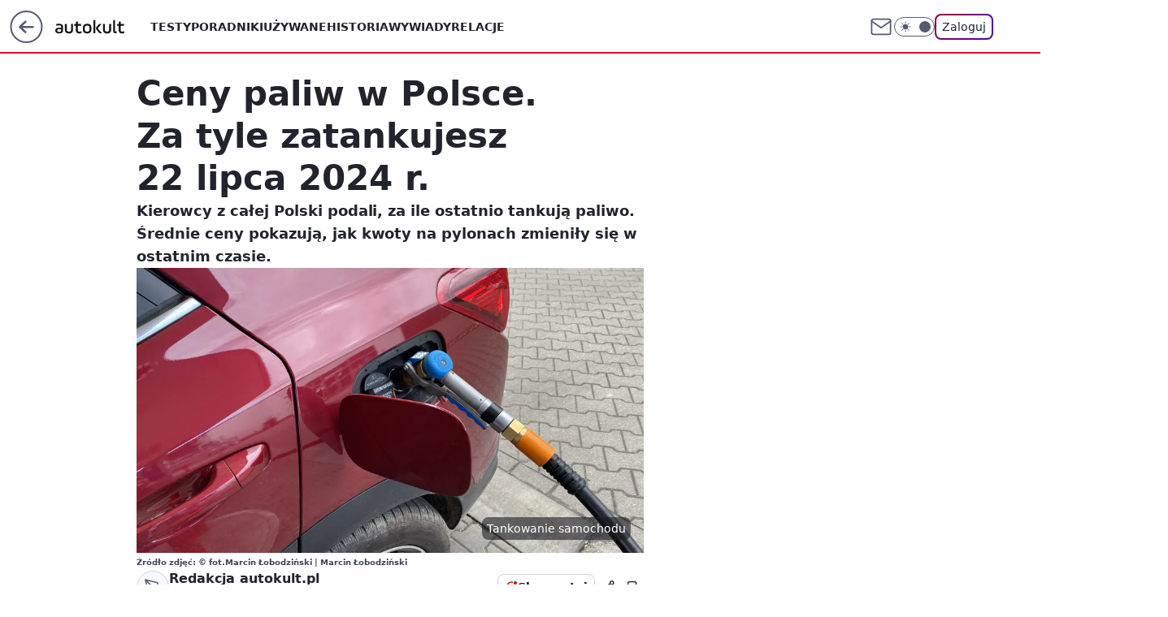

--- FILE ---
content_type: text/html; charset=utf-8
request_url: https://autokult.pl/ceny-paliw-w-polsce-za-tyle-zatankujesz-22-lipca-2024-r,7051789031123872a
body_size: 20906
content:
<!doctype html><html lang="pl"><head><meta charset="utf-8"><meta name="viewport" content="width=device-width, viewport-fit=cover, initial-scale=1"><meta http-equiv="Cache-Control" content="no-cache"><meta http-equiv="X-UA-Compatible" content="IE=Edge"><meta http-equiv="Expires" content="0"><meta name="logo" content="/staticfiles/logo.png"><script>
		// dot
		var TECH = true;
		var GOFER = true;
		var wp_dot_type = 'click';
		var appVersion = "v1.535.0";
		var wp_dot_addparams = {"bunchID":"235594","canonical":"https://autokult.pl/ceny-paliw-w-polsce-za-tyle-zatankujesz-22-lipca-2024-r,7051789031123872a","cauthor":"Redakcja autokult.pl","ccategory":"","cdate":"2024-07-22","cedtype":"news","ciab":"IAB-v3-110,IAB13-3","cid":"7051789031123872","corigin":"templating","cpagemax":1,"cpageno":1,"cplatform":"gofer","crepub":0,"csource":"WP Autokult","csystem":"ncr","ctags":"paliwa,stacje paliw,ceny paliw,informacje","ctlength":981,"ctype":"article","cuct":"PK-13","darkmode":false,"frontendVer":"v1.535.0|20260115","isLogged":false,"svid":"8fc72ae5-1fba-4bc7-92bd-ee46f0803716"};
		// wpjslib
		var WP = [];
		var wp_sn = "nwm_autokult";
		var rekid = "235594";
		var wp_push_notification_on = true;
		var wp_mobile = false;
		var wp_fb_id = "933316406876601";
		var wp_subscription = "";

		var wpStadcp = "0.000";
		var screeningv2 = true;
		var API_DOMAIN = '/';
		var API_STREAM = '/v1/stream';
		var API_GATEWAY = "/graphql";
		var API_HOST_ONE_LOGIN = "https://autokult.pl";
		var WPP_VIDEO_EMBED = null || [];
		if (true) {
			var getPopoverAnchor = async () =>
				document.querySelector('[data-role="onelogin-button"]');
		}
		var wp_push_notification_on = true;
		var wp_onepager = true;
		var asyncNativeQueue = [];
		var wp_consent_logo = "/staticfiles/logo.png";
		var wp_consent_color = 'var(--wp-consent-color)';
		if (true) {
			var wp_pvid = "de8ef06abb78b6f0bb71";
		}

		if (false) {
			var wp_pixel_id = "";
		}
		if (true) {
			var onResizeCallback = function (layoutType) {
				window.wp_dot_addparams.layout = layoutType;
			};

			var applicationSize = {};
			if (false) {
				var breakpointNarrow = 0;
			} else {
				var breakpointNarrow = 1280;
			}
			function onResize() {
				applicationSize.innerWidth = window.innerWidth;
				applicationSize.type =
					window.innerWidth >= breakpointNarrow ? 'wide' : 'narrow';
				onResizeCallback(applicationSize.type);
			}
			onResize();
			window.addEventListener('resize', onResize);
		}

		var loadTimoeout = window.setTimeout(function () {
			window.WP.push(function () {
				window.WP.performance.registerMark('WPJStimeout');
				loadScript();
			});
		}, 3000);

		var loadScript = function () {
			window.clearTimeout(loadTimoeout);
			document.body.setAttribute('data-wp-loaded', 'true');
		};
		window.WP.push(function () {
			window.WP.gaf.loadBunch(false, loadScript, true);
			if (true) {
				window.WP.gaf.registerCommercialBreak(2);
			}
		});
		var __INIT_CONFIG__ = {"randvar":"qmdWStbxZG","randomClasses":{"0":"mBqhL","100":"zOtMD","150":"vHOAx","162":"gCukP","180":"hTLhy","200":"DutPU","250":"WtGQx","280":"KSiFf","282":"cRfHQ","300":"gaFrx","312":"ECljX","330":"daUcu","332":"YtuHg","40":"pLyRg","50":"XLcui","60":"zdHYL","600":"rZKqR","662":"UNLnp","712":"jkuGH","780":"mmKEH","810":"UHEMB","82":"ZWJnt","fullPageScreeningWallpaper":"AjXLe","hasPlaceholderPadding":"ghnie","hasVerticalPlaceholderPadding":"asuaK","panelPremiumScreeningWallpaper":"iZVKy","placeholderMargin":"gUvMg","screeningContainer":"uvDiS","screeningWallpaper":"nSUrb","screeningWallpaperSecondary":"JLoRR","slot15ScreeningWallpaper":"Pzipo","slot16ScreeningWallpaper":"vgWdU","slot17ScreeningWallpaper":"UCVvv","slot18ScreeningWallpaper":"WnHOt","slot19ScreeningWallpaper":"ahbqO","slot38ScreeningWallpaper":"nKfrJ","slot3ScreeningWallpaper":"cZczd","slot501ScreeningWallpaper":"LHarQ","slot75ScreeningWallpaper":"pgEss","transparent":"rPTaP"},"productId":"6529507267410049","isMobile":false,"social":{"facebook":{"accountName":"autokult","appId":"845884523455679","pages":["187599111337"],"clientToken":"0ebab52bbf76a9c89ee9d637b90843e6"},"instagram":{"accountName":"autokult"},"tiktok":{},"giphy":{"appId":"sQK9FPEEd9Ih6icRBPMRfH03bo0BeH1X"},"x":{},"youtube":{"accountName":"AutokultWideo"},"linkedin":{}},"cookieDomain":".autokult.pl","isLoggedIn":false,"user":{},"userApi":"/graphql","oneLoginApiHost":"","scriptSrc":"https://autokult.pl/[base64]","isGridEnabled":true,"editorialIcon":{"iconUrl":"","url":"","text":""},"poll":{"id":"","title":"","photo":{"url":"","width":0,"height":0},"pollType":"","question":"","answers":null,"sponsored":false,"logoEnabled":false,"sponsorLogoFile":{"url":"","width":0,"height":0},"sponsorLogoLink":"","buttonText":"","buttonUrl":""},"abTestVariant":"","showExitDiscover":false,"isLanding":false,"scrollLockTimeout":0,"scrollMetricEnabled":false,"survicateSegments":"","isFeed":false,"isSuperApp":false,"oneLoginClientId":"autokult","weatherSrc":"","commonHeadSrc":"","userPanelCss":"https://autokult.pl/[base64]","saveForLaterProductID":"5927206335214209","withNewestBottombar":true,"acid":"","withBottomRecommendationsSplit":false,"isCommentsPageAbTest":false};
		window["qmdWStbxZG"] = function (
			element,
			slot,
			withPlaceholder,
			placeholder,
			options
		) {
			window.WP.push(function () {
				if (withPlaceholder && element.parentNode) {
					window.WP.gaf.registerPlaceholder(
						slot,
						element.parentNode,
						placeholder
					);
					if (false) {
						element.parentNode.style.display = 'none';
					}
				}
				if (true) {
					window.WP.gaf.registerSlot(slot, element, options);
				}
			});
		};
	</script><meta name="gaf" content="blxllrio"> <script>!function(e,f){try{if(!document.cookie.match('(^|;)\\s*WPdp=([^;]*)')||/google/i.test(window.navigator.userAgent))return;f.WP=f.WP||[];f.wp_pvid=f.wp_pvid||(function(){var output='';while(output.length<20){output+=Math.random().toString(16).substr(2);output=output.substr(0,20)}return output})(20);var abtest=function(){function e(t){return!(null==t)&&"object"==typeof t&&!Array.isArray(t)&&0<Object.keys(t).length}var t="",r=f.wp_abtest;return e(r)&&(t=Object.entries(r).map(([r,t])=>{if(e(t))return Object.entries(t).map(([t,e])=>r+"|"+t+"|"+e).join(";")}).join(";")),t}();var r,s,c=[["https://autokult","pl/[base64]"]
.join('.'),["pvid="+f.wp_pvid,(s=e.cookie.match(/(^|;)\s*PWA_adbd\s*=\s*([^;]+)/),"PWA_adbd="+(s?s.pop():"2")),location.search.substring(1),(r=e.referrer,r&&"PWAref="+encodeURIComponent(r.replace(/^https?:\/\//,""))),f.wp_sn&&"sn="+f.wp_sn,abtest&&"abtest="+encodeURIComponent(abtest)].filter(Boolean).join("&")].join("/?");e.write('<scr'+'ipt src="'+c+'"><\/scr'+'ipt>')}catch(_){console.error(_)}}(document,window);</script><script id="hb" crossorigin="anonymous" src="https://autokult.pl/[base64]"></script><title>Ceny paliw w Polsce. Za tyle zatankujesz 22 lipca 2024 r.</title><link href="https://autokult.pl/ceny-paliw-w-polsce-za-tyle-zatankujesz-22-lipca-2024-r,7051789031123872a" rel="canonical"><meta name="description" content="Kierowcy z całej Polski podali, za ile ostatnio tankują paliwo. Średnie ceny pokazują, jak kwoty na pylonach zmieniły się w ostatnim czasie."> <meta name="author" content="Grupa Wirtualna Polska"><meta name="robots" content="max-image-preview:large"><meta property="og:type" content="article"><meta property="og:title" content="Ceny paliw w Polsce. Za tyle zatankujesz 22 lipca 2024 r."><meta property="og:description" content="Kierowcy z całej Polski podali, za ile ostatnio tankują paliwo. Średnie ceny pokazują, jak kwoty na pylonach zmieniły się w ostatnim czasie."><meta property="og:url" content="https://autokult.pl/ceny-paliw-w-polsce-za-tyle-zatankujesz-22-lipca-2024-r,7051789031123872a"><meta property="og:site_name" content="Autokult"><meta property="og:locale" content="pl_PL"><meta property="og:article:tag" content="paliwa"><meta property="og:article:tag" content="stacje paliw"><meta property="og:article:tag" content="ceny paliw"><meta property="og:article:tag" content="informacje"><meta property="og:image" content="https://v.wpimg.pl/MzU0MTBmYhs0UjtnbRZvDncKbz0rT2FYIBJ3dm1cdEhlSGIyKwEoCDBAInolHzgKNEc9ejIBYhslWWIic0IpEyZAITU7QigXN1UpeyFVfU03Biw1b1x0GDQdeWUgXGAbZAUreSNbe0lgBHxkJA55TXdN"><meta property="og:image:width" content="4032"><meta property="og:image:height" content="3024">  <meta property="og:image:type" content="image/png"><meta property="article:published_time" content="2024-07-22T06:03:04.000Z"> <meta property="article:modified_time" content="2024-07-22T06:03:04.000Z"><meta name="twitter:card" content="summary_large_image"><meta name="twitter:description" content="Kierowcy z całej Polski podali, za ile ostatnio tankują paliwo. Średnie ceny pokazują, jak kwoty na pylonach zmieniły się w ostatnim czasie."><meta name="twitter:image" content="https://v.wpimg.pl/MzU0MTBmYhs0UjtnbRZvDncKbz0rT2FYIBJ3dm1cdEhlSGIyKwEoCDBAInolHzgKNEc9ejIBYhslWWIic0IpEyZAITU7QigXN1UpeyFVfU03Biw1b1x0GDQdeWUgXGAbZAUreSNbe0lgBHxkJA55TXdN"><meta name="fb:app_id" content="845884523455679"><meta name="fb:pages" content="187599111337"><link rel="alternate" type="application/rss+xml" href="/rss/aktualnosci" title="Aktualności"><script id="wpjslib6" type="module" src="https://autokult.pl/[base64]" async="" crossorigin="anonymous"></script><script type="module" src="https://autokult.pl/[base64]" crossorigin="anonymous"></script><script type="module" src="https://autokult.pl/[base64]" crossorigin="anonymous"></script><link rel="apple-touch-icon" href="/staticfiles/icons/icon.png"><link rel="stylesheet" href="https://autokult.pl/[base64]"><link rel="stylesheet" href="https://autokult.pl/[base64]"><link rel="stylesheet" href="https://autokult.pl/[base64]"><link rel="stylesheet" href="https://autokult.pl/[base64]"><link rel="preload" as="image" href="https://v.wpimg.pl/NTQxMGZjYTUwGjt0dRFsIHNCby4zSGJ2JFp3ZXVTfWIpTX9wdQwnODQKKDc1RCkmJAgsMCpEPjh-GT0udRx_ezURPjc2Czd7NBUvIj5FLWxhTy9xOwtjZWgaLGpuWyxlfBl8cjxHL2JnS3hza1ooN2VPbzo" fetchpriority="high"><meta name="breakpoints" content="629, 1139, 1365"><meta name="content-width" content="device-width, 630, 980, 1280"><link rel="manifest" href="/site.webmanifest"><meta name="mobile-web-app-capable" content="yes"><meta name="apple-mobile-web-app-capable" content="yes"><meta name="apple-mobile-web-app-status-bar-style" content="black-translucent"><meta name="theme-color" content="var(--color-brand)"><style>.qmdWStbxZG{background-color:var(--color-neutral-25);position:relative;width:100%;min-height:200px;}.dark .qmdWStbxZG{background-color:var(--color-neutral-850);}.ghnie .qmdWStbxZG{padding: 18px 16px 10px;}.rPTaP{background-color:transparent;}.dark .rPTaP{background-color:transparent;}.asuaK{padding: 15px 0;}.gUvMg{margin:var(--wp-placeholder-margin);}.gCukP{min-height:162px;}.YtuHg{min-height:332px;}.zOtMD{min-height:100px;}.ECljX{min-height:312px;}.pLyRg{min-height:40px;}.DutPU{min-height:200px;}.zdHYL{min-height:60px;}.vHOAx{min-height:150px;}.rZKqR{min-height:600px;}.UNLnp{min-height:662px;}.mmKEH{min-height:780px;}.mBqhL{min-height:0px;}.WtGQx{min-height:250px;}.KSiFf{min-height:280px;}.daUcu{min-height:330px;}.UHEMB{min-height:810px;}.hTLhy{min-height:180px;}.gaFrx{min-height:300px;}.cRfHQ{min-height:282px;}.XLcui{min-height:50px;}.jkuGH{min-height:712px;}.ZWJnt{min-height:82px;}</style></head><body class=""><meta itemprop="name" content="Autokult"><div><div class="h-0"></div><script>(function(){var sc=document.currentScript;window[window.__INIT_CONFIG__.randvar](sc.previousElementSibling,6,false,{},{
    setNative: (dataNative, onViewCallback) => {
    window.asyncNativeQueue.push({
      action:"onPanelPremium",
      payload: { 
        screeningWallpaperClassName: "JLoRR", 
        dataNative: dataNative,
        onViewCallback: onViewCallback,
        
      }
})}});})()</script></div><div class="h-0"></div><script>(function(){var sc=document.currentScript;window[window.__INIT_CONFIG__.randvar](sc.previousElementSibling,10,false,{},undefined);})()</script> <div class="h-0"></div><script>(function(){var sc=document.currentScript;window[window.__INIT_CONFIG__.randvar](sc.previousElementSibling,89,false,{},undefined);})()</script> <div class="blxllrioh"></div><div class="sticky top-0 w-full z-300"><header data-st-area="header" id="service-header" class="bg-[--color-header-bg] h-[4.125rem] relative select-none w-full"><div class="max-w-[980px] pl-3 xl:max-w-[1280px] h-full w-full flex items-center mx-auto relative"><input class="peer hidden" id="menu-toggle-button" type="checkbox" autocomplete="off"><div class="hidden peer-checked:block"><div class="wp-header-menu"><div class="wp-link-column"><ul class="wp-link-list"><li><a class="wp-link px-4 py-3 block" href="/testy,kategoria,6800569854670977">Testy</a></li><li><a class="wp-link px-4 py-3 block" href="/poradniki-i-mechanika,kategoria,6800570789676673">Poradniki</a></li><li><a class="wp-link px-4 py-3 block" href="/samochody-uzywane,kategoria,6800570326526081">Używane</a></li><li><a class="wp-link px-4 py-3 block" href="/historia,temat,6559702177507457">Historia</a></li><li><a class="wp-link px-4 py-3 block" href="/wywiady,temat,6016397236777601">Wywiady</a></li><li><a class="wp-link px-4 py-3 block" href="/relacje,temat,5984467435381377">Relacje</a></li><li><a class="wp-link px-4 py-3 block" href="/informacje,temat,6004707301569153">Informacje</a></li></ul><div class="wp-social-box"><span>Obserwuj nas na:</span><div><a class="cHJldmVudENC" href="https://www.facebook.com/autokult"><svg xmlns="http://www.w3.org/2000/svg" fill="none" viewBox="0 0 24 24"><path stroke="currentColor" stroke-linecap="round" stroke-linejoin="round" stroke-width="1.5" d="M18 2.941h-3a5 5 0 0 0-5 5v3H7v4h3v8h4v-8h3l1-4h-4v-3a1 1 0 0 1 1-1h3z"></path></svg></a> <a class="cHJldmVudENC" href="https://www.instagram.com/autokult"><svg xmlns="http://www.w3.org/2000/svg" fill="none" viewBox="0 0 24 24"><path stroke="currentColor" stroke-linecap="round" stroke-linejoin="round" stroke-width="1.5" d="M17 2.941H7a5 5 0 0 0-5 5v10a5 5 0 0 0 5 5h10a5 5 0 0 0 5-5v-10a5 5 0 0 0-5-5"></path><path stroke="currentColor" stroke-linecap="round" stroke-linejoin="round" stroke-width="1.5" d="M16 12.311a4 4 0 1 1-7.914 1.174A4 4 0 0 1 16 12.31Zm1.5-4.87h.01"></path></svg></a> <a class="cHJldmVudENC" href="https://www.youtube.com/AutokultWideo"><svg viewBox="0 0 24 24" fill="none" xmlns="http://www.w3.org/2000/svg"><path d="M22.54 6.42a2.78 2.78 0 0 0-1.94-2C18.88 4 12 4 12 4s-6.88 0-8.6.46a2.78 2.78 0 0 0-1.94 2A29 29 0 0 0 1 11.75a29 29 0 0 0 .46 5.33A2.78 2.78 0 0 0 3.4 19c1.72.46 8.6.46 8.6.46s6.88 0 8.6-.46a2.78 2.78 0 0 0 1.94-2c.312-1.732.466-3.49.46-5.25a29.005 29.005 0 0 0-.46-5.33v0Z" stroke="currentColor" stroke-width="1.5" stroke-linecap="round" stroke-linejoin="round"></path> <path d="m9.75 15.02 5.75-3.27-5.75-3.27v6.54Z" stroke="currentColor" stroke-width="1.5" stroke-linecap="round" stroke-linejoin="round"></path></svg></a></div></div></div><input class="peer hidden" id="wp-menu-link-none" name="wp-menu-links" type="radio" autocomplete="off" checked="checked"><div class="wp-teaser-column translate-x-[248px] peer-checked:translate-x-0"><div class="wp-header-menu-subtitle">Popularne w serwisie <span class="uppercase">Autokult</span>:</div><div class="wp-teaser-grid"><a href="https://autokult.pl/serio-stellantis-tak-zle-nie-bylo-od-71-lat,7241175973685760a" title="Serio, Stellantis? Tak źle nie było od 71 lat"><div class="wp-img-placeholder"><img src="https://v.wpimg.pl/MTExYjQyYjUkGi9ZfgJvIGdCewM4W2F2MFpjSH5KfGA9SW5cfh8kOCAKPBo-VyomMAg4HSFXPThqGSkDfg98eyERKho9GDR7IBU7DzVWejJwTDxZYkhgZnwaPUdlS3pjaBlqUjRUK2cgS2hbYBt5ZnIbexc" loading="lazy" class="wp-img" alt="Serio, Stellantis? Tak źle nie było od 71 lat"></div><span class="wp-teaser-title">Serio, Stellantis? Tak źle nie było od 71 lat</span> <span class="wp-teaser-author">Mateusz Lubczański</span></a><a href="https://autokult.pl/opona-zimowa-w-sprayu-chevrolet-mial-pomysl-na-przyczepnosc,7242249668598752a" title="Sprzedawali tylko przez rok. Przycisk zamiast zimowych opon"><div class="wp-img-placeholder"><img src="https://v.wpimg.pl/OTIwYjkyYDUoFS9ZRAJtIGtNewMCW2N2PFVjSERKfmAxRm5cRB8mOCwFPBoEVygmPAc4HRtXPzhmFikDRA9-ey0eKhoHGDZ7LBo7Dw9Wd2NwQG1aW0BiYn1CbEdfQXs2ZBU4XFlULmEsQ2BYWxt2Zi9Hexc" loading="lazy" class="wp-img" alt="Sprzedawali tylko przez rok. Przycisk zamiast zimowych opon"></div><span class="wp-teaser-title">Sprzedawali tylko przez rok. Przycisk zamiast zimowych opon</span> <span class="wp-teaser-author">Mateusz Lubczański</span></a><a href="https://autokult.pl/zasada-dwoch-stopni-dobry-kierowca-powinien-miec-swiadomosc,7240845257005568a" title="Zasada dwóch stopni. Dobry kierowca powinien mieć świadomość"><div class="wp-img-placeholder"><img src="https://v.wpimg.pl/MjA1NzAyYgsgUzhJbgJvHmMLbBMoW2FINBN0WG5KfF45AHlMbh8kBiRDKwouVyoYNEEvDTFXPQZuUD4Tbg98RSVYPQotGDRFJFwsHyVWfVoiAyxKc0lgDHQFKld1S35abFB6Q3VUfg4kBnxKdE59WHEIbAc" loading="lazy" class="wp-img" alt="Zasada dwóch stopni. Dobry kierowca powinien mieć świadomość"></div><span class="wp-teaser-title">Zasada dwóch stopni. Dobry kierowca powinien mieć świadomość</span> <span class="wp-teaser-author">Tomasz Budzik</span></a><a href="https://autokult.pl/za-tymi-autami-bedziemy-tesknic-w-2026-juz-ich-nie-kupicie,7241529241004544a" title="Za tymi autami będziemy tęsknić. W 2026 już ich nie kupicie"><div class="wp-img-placeholder"><img src="https://v.wpimg.pl/NTczNDlmYTUCGDh3QxZsIEFAbC0FT2J2Flh0ZkNef2AbS3lyQwsnOAYIKzQDQykmFgovMxxDPjhMGz4tQxt_ewcTPTQADDd7BhcsIQhCLWEGQnt2VVhjZAAeKmlYWCpsTht4IlxAL2QFTHtzX1l3MlcbbDk" loading="lazy" class="wp-img" alt="Za tymi autami będziemy tęsknić. W 2026 już ich nie kupicie"></div><span class="wp-teaser-title">Za tymi autami będziemy tęsknić. W 2026 już ich nie kupicie</span> <span class="wp-teaser-author">Aleksander Ruciński</span></a><a href="https://autokult.pl/800-kontroli-w-kilka-dni-krakow-sprawdza-starsze-samochody,7241583876286976a" title="&#34;Kara&#34; za starsze auto. 20 tys. kierowców już zapłaciło miastu"><div class="wp-img-placeholder"><img src="https://v.wpimg.pl/OGJjNmM0YCYrCDheYkttM2hQbAQkEmNlP0h0T2IDfnMyW3lbYlYmKy8YKx0iHig1PxovGj0ePytlCz4EYkZ-aC4DPR0hUTZoLwcsCCkfeH4oD3oMKVFicnIOKkB5UXciZwt3XC4dLSIsXXYPLgYsc3hbbBA" loading="lazy" class="wp-img" alt="&#34;Kara&#34; za starsze auto. 20 tys. kierowców już zapłaciło miastu"></div><span class="wp-teaser-title">&#34;Kara&#34; za starsze auto. 20 tys. kierowców już zapłaciło miastu</span> <span class="wp-teaser-author">Tomasz Budzik</span></a><a href="https://autokult.pl/tankowal-i-odjezdzal-bez-placenia-na-sumieniu-mial-znacznie-wiecej,7241204515994112a" title="Tankował i odjeżdżał bez płacenia. Na sumieniu miał znacznie więcej"><div class="wp-img-placeholder"><img src="https://v.wpimg.pl/Yzk5NDcwdhsKVzh3TAx7DkkPbC0KVXVYHhd0ZkxEaE4TBHlyTBEwFg5HKzQMWT4IHkUvMxNZKRZEVD4tTAFoVQ9cPTQPFiBVDlgsIQdYPB9bBX1yUBV0G1sEd2lXTj1PRg0tIldaP0gIAS19WkNuSgoNbDk" loading="lazy" class="wp-img" alt="Tankował i odjeżdżał bez płacenia. Na sumieniu miał znacznie więcej"></div><span class="wp-teaser-title">Tankował i odjeżdżał bez płacenia. Na sumieniu miał znacznie więcej</span> <span class="wp-teaser-author">ARU</span></a></div></div></div><div class="wp-header-menu-layer"></div></div><div class="header-back-button-container"><div id="wp-sg-back-button" class="back-button-container wp-back-sg" data-st-area="goToSG"><a href="/"><svg class="back-button-icon" xmlns="http://www.w3.org/2000/svg" width="41" height="40" fill="none"><circle cx="20.447" cy="20" r="19" fill="transparent" stroke="currentColor" stroke-width="2"></circle> <path fill="currentColor" d="m18.5 12.682-.166.133-6.855 6.472a1 1 0 0 0-.089.099l.117-.126q-.087.082-.155.175l-.103.167-.075.179q-.06.178-.06.374l.016.193.053.208.08.178.103.16.115.131 6.853 6.47a1.4 1.4 0 0 0 1.897 0 1.213 1.213 0 0 0 .141-1.634l-.14-.157-4.537-4.283H28.44c.741 0 1.342-.566 1.342-1.266 0-.635-.496-1.162-1.143-1.252l-.199-.014-12.744-.001 4.536-4.281c.472-.445.519-1.14.141-1.634l-.14-.158a1.4 1.4 0 0 0-1.55-.237z"></path></svg></a></div><a href="/" class="cHJldmVudENC z-0" title="Autokult" id="service_logo"><svg class="text-[--color-logo] max-w-[--logo-width] h-[--logo-height] align-middle mr-8"><use href="/staticfiles/siteLogoDesktop.svg#root"></use></svg></a> </div><ul class="flex text-sm/[1.3125rem] gap-8  xl:flex hidden"><li class="flex items-center group relative"><a class="whitespace-nowrap group uppercase no-underline font-semibold hover:underline text-[--color-header-text] cHJldmVudENC" href="/testy,kategoria,6800569854670977">Testy</a> </li><li class="flex items-center group relative"><a class="whitespace-nowrap group uppercase no-underline font-semibold hover:underline text-[--color-header-text] cHJldmVudENC" href="/poradniki-i-mechanika,kategoria,6800570789676673">Poradniki</a> </li><li class="flex items-center group relative"><a class="whitespace-nowrap group uppercase no-underline font-semibold hover:underline text-[--color-header-text] cHJldmVudENC" href="/samochody-uzywane,kategoria,6800570326526081">Używane</a> </li><li class="flex items-center group relative"><a class="whitespace-nowrap group uppercase no-underline font-semibold hover:underline text-[--color-header-text] cHJldmVudENC" href="/historia,temat,6559702177507457">Historia</a> </li><li class="flex items-center group relative"><a class="whitespace-nowrap group uppercase no-underline font-semibold hover:underline text-[--color-header-text] cHJldmVudENC" href="/wywiady,temat,6016397236777601">Wywiady</a> </li><li class="flex items-center group relative"><a class="whitespace-nowrap group uppercase no-underline font-semibold hover:underline text-[--color-header-text] cHJldmVudENC" href="/relacje,temat,5984467435381377">Relacje</a> </li></ul><div class="group mr-0 xl:ml-[3.5rem] flex flex-1 items-center justify-end"><div class="h-8 text-[--icon-light] flex items-center gap-4"><a id="wp-poczta-link" href="https://poczta.wp.pl/login/login.html" class="text-[--color-header-icon-light] block size-8 cHJldmVudENC"><svg viewBox="0 0 32 32" fill="none" xmlns="http://www.w3.org/2000/svg"><path d="M6.65944 6.65918H25.3412C26.6256 6.65918 27.6764 7.71003 27.6764 8.9944V23.0057C27.6764 24.2901 26.6256 25.3409 25.3412 25.3409H6.65944C5.37507 25.3409 4.32422 24.2901 4.32422 23.0057V8.9944C4.32422 7.71003 5.37507 6.65918 6.65944 6.65918Z" stroke="currentColor" stroke-width="1.8" stroke-linecap="round" stroke-linejoin="round"></path> <path d="M27.6764 8.99438L16.0003 17.1677L4.32422 8.99438" stroke="currentColor" stroke-width="1.8" stroke-linecap="round" stroke-linejoin="round"></path></svg></a><input type="checkbox" class="hidden" id="darkModeCheckbox"> <label class="wp-darkmode-toggle" for="darkModeCheckbox" aria-label="Włącz tryb ciemny"><div class="toggle-container"><div class="toggle-icon-dark"><svg viewBox="0 0 16 16" class="icon-moon" fill="currentColor" xmlns="http://www.w3.org/2000/svg"><path d="M15.293 11.293C13.8115 11.9631 12.161 12.1659 10.5614 11.8743C8.96175 11.5827 7.48895 10.8106 6.33919 9.66085C5.18944 8.5111 4.41734 7.0383 4.12574 5.43866C3.83415 3.83903 4.03691 2.18852 4.70701 0.707031C3.52758 1.24004 2.49505 2.05123 1.69802 3.07099C0.900987 4.09075 0.363244 5.28865 0.130924 6.56192C-0.101395 7.83518 -0.0213565 9.1458 0.364174 10.3813C0.749705 11.6169 1.42922 12.7404 2.34442 13.6556C3.25961 14.5708 4.38318 15.2503 5.61871 15.6359C6.85424 16.0214 8.16486 16.1014 9.43813 15.8691C10.7114 15.6368 11.9093 15.0991 12.9291 14.302C13.9488 13.505 14.76 12.4725 15.293 11.293V11.293Z"></path></svg></div><div class="toggle-icon-light"><svg fill="currentColor" class="icon-sun" xmlns="http://www.w3.org/2000/svg" viewBox="0 0 30 30"><path d="M 14.984375 0.98632812 A 1.0001 1.0001 0 0 0 14 2 L 14 5 A 1.0001 1.0001 0 1 0 16 5 L 16 2 A 1.0001 1.0001 0 0 0 14.984375 0.98632812 z M 5.796875 4.7988281 A 1.0001 1.0001 0 0 0 5.1015625 6.515625 L 7.2226562 8.6367188 A 1.0001 1.0001 0 1 0 8.6367188 7.2226562 L 6.515625 5.1015625 A 1.0001 1.0001 0 0 0 5.796875 4.7988281 z M 24.171875 4.7988281 A 1.0001 1.0001 0 0 0 23.484375 5.1015625 L 21.363281 7.2226562 A 1.0001 1.0001 0 1 0 22.777344 8.6367188 L 24.898438 6.515625 A 1.0001 1.0001 0 0 0 24.171875 4.7988281 z M 15 8 A 7 7 0 0 0 8 15 A 7 7 0 0 0 15 22 A 7 7 0 0 0 22 15 A 7 7 0 0 0 15 8 z M 2 14 A 1.0001 1.0001 0 1 0 2 16 L 5 16 A 1.0001 1.0001 0 1 0 5 14 L 2 14 z M 25 14 A 1.0001 1.0001 0 1 0 25 16 L 28 16 A 1.0001 1.0001 0 1 0 28 14 L 25 14 z M 7.9101562 21.060547 A 1.0001 1.0001 0 0 0 7.2226562 21.363281 L 5.1015625 23.484375 A 1.0001 1.0001 0 1 0 6.515625 24.898438 L 8.6367188 22.777344 A 1.0001 1.0001 0 0 0 7.9101562 21.060547 z M 22.060547 21.060547 A 1.0001 1.0001 0 0 0 21.363281 22.777344 L 23.484375 24.898438 A 1.0001 1.0001 0 1 0 24.898438 23.484375 L 22.777344 21.363281 A 1.0001 1.0001 0 0 0 22.060547 21.060547 z M 14.984375 23.986328 A 1.0001 1.0001 0 0 0 14 25 L 14 28 A 1.0001 1.0001 0 1 0 16 28 L 16 25 A 1.0001 1.0001 0 0 0 14.984375 23.986328 z"></path></svg></div></div><div class="toggle-icon-circle"></div></label><div class="relative"><form action="/auth/v1/sso/auth" data-role="onelogin-button" method="get" id="wp-login-form"><input type="hidden" name="continue_url" value="https://autokult.pl/ceny-paliw-w-polsce-za-tyle-zatankujesz-22-lipca-2024-r,7051789031123872a"> <button type="submit" class="wp-login-button">Zaloguj</button></form></div></div><div class="ml-[0.25rem] w-[3.375rem] flex items-center justify-center"><label role="button" for="menu-toggle-button" tab-index="0" aria-label="Menu" class="cursor-pointer flex items-center justify-center size-8 text-[--color-header-icon-light]"><div class="hidden peer-checked:group-[]:flex absolute top-0 right-0 w-[3.375rem] h-[4.4375rem] bg-white dark:bg-[--color-neutral-800] z-1 items-center justify-center rounded-t-2xl peer-checked:group-[]:text-[--icon-dark]"><svg xmlns="http://www.w3.org/2000/svg" width="32" height="32" viewBox="0 0 32 32" fill="none"><path d="M24 8 8 24M8 8l16 16" stroke="currentColor" stroke-width="1.8" stroke-linecap="round" stroke-linejoin="round"></path></svg></div><div class="flex peer-checked:group-[]:hidden h-8 w-8"><svg xmlns="http://www.w3.org/2000/svg" viewBox="0 0 32 32" fill="none"><path d="M5 19h22M5 13h22M5 7h22M5 25h22" stroke="currentColor" stroke-width="1.8" stroke-linecap="round" stroke-linejoin="round"></path></svg></div></label></div></div></div><hr class="absolute bottom-0 left-0 m-0 h-px w-full border-t border-solid border-[--color-brand]"><div id="user-panel-v2-root" class="absolute z-[9999] right-0 empty:hidden"></div></header> </div> <div class="relative flex w-full flex-col items-center" data-testid="screening-main"><div class="nSUrb"><div class="absolute inset-0"></div></div><div class="w-full py-2 has-[div>div:not(:empty)]:p-0"><div class="uvDiS"></div></div><div class="flex w-full flex-col items-center"><div class="JLoRR relative w-full"><div class="absolute inset-x-0 top-0"></div></div><div class="relative w-auto"><main class="wp-main-article" style="--nav-header-height: 90px;"><article data-st-area="article-article"><div class="flex mb-5"><div class="article-header flex-auto"><div><h1>Ceny paliw w Polsce. Za tyle zatankujesz 22 lipca 2024 r. </h1></div><div class="article-lead x-tts"><p>Kierowcy z całej Polski podali, za ile ostatnio tankują paliwo. Średnie ceny pokazują, jak kwoty na pylonach zmieniły się w ostatnim czasie.</p></div><div><div class="article-img-placeholder" data-mainmedia-photo><img width="936" height="527" alt="Tankowanie samochodu" src="https://v.wpimg.pl/NTQxMGZjYTUwGjt0dRFsIHNCby4zSGJ2JFp3ZXVTfWIpTX9wdQwnODQKKDc1RCkmJAgsMCpEPjh-GT0udRx_ezURPjc2Czd7NBUvIj5FLWxhTy9xOwtjZWgaLGpuWyxlfBl8cjxHL2JnS3hza1ooN2VPbzo" data-link="https://v.wpimg.pl/NTQxMGZjYTUwGjt0dRFsIHNCby4zSGJ2JFp3ZXVTfWIpTX9wdQwnODQKKDc1RCkmJAgsMCpEPjh-GT0udRx_ezURPjc2Czd7NBUvIj5FLWxhTy9xOwtjZWgaLGpuWyxlfBl8cjxHL2JnS3hza1ooN2VPbzo" class="wp-media-image" fetchpriority="high"><span class="line-clamp-2 article-caption">Tankowanie samochodu</span></div><div class="article-img-source">Źródło zdjęć: © fot.Marcin Łobodziński | Marcin Łobodziński</div></div><div class="info-container"><div class="flex flex-wrap gap-2 items-center"><div class="flex relative z-1"><object class="rounded-full select-none text-[--color-neutral-700] bg-[--color-neutral-25] dark:bg-[--color-neutral-850] dark:text-[--color-neutral-150] border border-solid border-[--color-neutral-250] dark:border-[--color-neutral-600]" width="40" height="40"><svg xmlns="http://www.w3.org/2000/svg" viewBox="0 0 46 46" fill="none" stroke="currentColor"><circle cx="24" cy="24" r="23.5" fill="none" stroke-width="0"></circle> <path stroke="currentColor" stroke-linecap="round" stroke-linejoin="round" stroke-width="1.8" d="m24.4004 33.4659 8.7452-8.7451 3.7479 3.7479-8.7452 8.7452-3.7479-3.748Z"></path> <path stroke="currentColor" stroke-linecap="round" stroke-linejoin="round" stroke-width="1.8" d="m31.8962 25.971-1.8739-9.3698-18.1151-4.3726 4.3726 18.115 9.3699 1.874 6.2465-6.2466ZM11.9072 12.2286l9.4773 9.4773"></path> <path stroke="currentColor" stroke-linecap="round" stroke-linejoin="round" stroke-width="1.8" d="M23.1512 25.97c1.38 0 2.4986-1.1187 2.4986-2.4987 0-1.3799-1.1186-2.4986-2.4986-2.4986-1.3799 0-2.4986 1.1187-2.4986 2.4986 0 1.38 1.1187 2.4987 2.4986 2.4987Z"></path></svg></object></div><div><div class="flex flex-wrap text-base font-bold "><a class="no-underline text-inherit cHJldmVudENC" href="/redakcja-autokult-pl,autor,6803054550505601">Redakcja autokult.pl</a></div><time class="wp-article-content-date" datetime="2024-07-22T06:03:04.000Z">22 lipca 2024, 08:03</time></div></div><div class="flex justify-between sm:justify-end gap-4 relative"><button class="wp-article-action comments top" data-vab-container="social_tools" data-vab-box="comments_button" data-vab-position="top" data-vab-index="2" data-location="/ceny-paliw-w-polsce-za-tyle-zatankujesz-22-lipca-2024-r,7051789031123872a/komentarze?utm_medium=button_top&amp;utm_source=comments"><div class="flex items-center justify-center relative"><div class="wp-comment-dot"></div><svg xmlns="http://www.w3.org/2000/svg" width="16" height="16" fill="none"><path stroke="currentColor" stroke-linecap="round" stroke-linejoin="round" stroke-width="1.3" d="M14 7.6667a5.59 5.59 0 0 1-.6 2.5333 5.666 5.666 0 0 1-5.0667 3.1334 5.59 5.59 0 0 1-2.5333-.6L2 14l1.2667-3.8a5.586 5.586 0 0 1-.6-2.5333A5.667 5.667 0 0 1 5.8 2.6 5.59 5.59 0 0 1 8.3333 2h.3334A5.6535 5.6535 0 0 1 14 7.3334z"></path></svg></div>Skomentuj</button><div class="wp-article-action-button-container"><button id="wp-article-share-button" class="wp-article-action" type="button" data-vab-container="social_tools" data-vab-position="top" data-vab-box="share" data-vab-index="1"><svg xmlns="http://www.w3.org/2000/svg" width="16" height="16" fill="none"><g stroke="currentColor" stroke-linecap="round" stroke-linejoin="round" stroke-width="1.3" clip-path="url(#clip0_1847_293)"><path d="M12.714 5.0953c1.1834 0 2.1427-.9594 2.1427-2.1428S13.8974.8098 12.714.8098s-2.1427.9593-2.1427 2.1427.9593 2.1428 2.1427 2.1428M3.2863 10.2024c1.1834 0 2.1427-.9593 2.1427-2.1427S4.4697 5.917 3.2863 5.917s-2.1427.9593-2.1427 2.1427.9593 2.1427 2.1427 2.1427M12.714 15.1902c1.1834 0 2.1427-.9593 2.1427-2.1427s-.9593-2.1427-2.1427-2.1427-2.1427.9593-2.1427 2.1427.9593 2.1427 2.1427 2.1427M5.4287 9.3455l5.1425 2.5712M10.5712 4.2029 5.4287 6.774"></path></g> <defs><clipPath id="clip0_1847_293"><path fill="currentColor" d="M0 0h16v16H0z"></path></clipPath></defs></svg></button><div id="wp-article-share-menu" class="wp-article-share-menu"><button id="share-x" class="wp-article-share-option" data-vab-container="social_tools" data-vab-position="top" data-vab-box="share_twitter" data-vab-index="3"><span class="wp-article-share-icon"><svg xmlns="http://www.w3.org/2000/svg" fill="currentColor" viewBox="0 0 1200 1227"><path d="M714.163 519.284 1160.89 0h-105.86L667.137 450.887 357.328 0H0l468.492 681.821L0 1226.37h105.866l409.625-476.152 327.181 476.152H1200L714.137 519.284zM569.165 687.828l-47.468-67.894-377.686-540.24h162.604l304.797 435.991 47.468 67.894 396.2 566.721H892.476L569.165 687.854z"></path></svg></span> <span>Udostępnij na X</span></button> <button id="share-facebook" class="wp-article-share-option" data-vab-container="social_tools" data-vab-position="top" data-vab-box="share_facebook" data-vab-index="4"><span class="wp-article-share-icon"><svg xmlns="http://www.w3.org/2000/svg" fill="none" viewBox="0 0 24 24"><path stroke="currentColor" stroke-linecap="round" stroke-linejoin="round" stroke-width="1.5" d="M18 2.941h-3a5 5 0 0 0-5 5v3H7v4h3v8h4v-8h3l1-4h-4v-3a1 1 0 0 1 1-1h3z"></path></svg></span> <span>Udostępnij na Facebooku</span></button></div><button id="wp-article-save-button" type="button" class="group wp-article-action disabled:cursor-not-allowed" data-save-id="7051789031123872" data-save-type="ARTICLE" data-save-image="https://filerepo.grupawp.pl/api/v1/display/embed/c807b6aa-19ba-41b1-a15f-a6635410fc47" data-save-url="https://autokult.pl/ceny-paliw-w-polsce-za-tyle-zatankujesz-22-lipca-2024-r,7051789031123872a" data-save-title="Ceny paliw w Polsce. Za tyle zatankujesz 22 lipca 2024 r." data-saved="false" data-vab-container="social_tools" data-vab-box="save_button" data-vab-position="top" data-vab-index="0"><svg xmlns="http://www.w3.org/2000/svg" width="12" height="15" fill="none"><path stroke="currentColor" stroke-linecap="round" stroke-linejoin="round" stroke-width="1.3" d="m10.6499 13.65-5-3.6111-5 3.6111V2.0945c0-.3831.1505-.7505.4184-1.0214A1.42 1.42 0 0 1 2.0785.65h7.1428c.379 0 .7423.1521 1.0102.423s.4184.6383.4184 1.0214z"></path></svg></button></div></div></div></div><div class="relative ml-4 flex w-[304px] shrink-0 flex-col flex-nowrap"> <div class="mt-3 w-full [--wp-placeholder-margin:0_0_24px_0]"><div class="qmdWStbxZG gUvMg XLcui rPTaP"><div class="h-0"></div><script>(function(){var sc=document.currentScript;window[window.__INIT_CONFIG__.randvar](sc.previousElementSibling,67,true,{"fixed":true,"top":90},undefined);})()</script></div></div><div class="sticky top-[--nav-header-height] w-full"><div class="qmdWStbxZG rZKqR rPTaP"><div class="h-0"></div><script>(function(){var sc=document.currentScript;window[window.__INIT_CONFIG__.randvar](sc.previousElementSibling,36,true,{"fixed":true,"sticky":true,"top":90},undefined);})()</script></div></div></div></div><div class="my-6 grid w-full grid-cols-[624px_304px] gap-x-4 xl:grid-cols-[196px_724px_304px]"><aside role="complementary" class="relative hidden flex-none flex-col flex-nowrap xl:flex row-span-3"><div class="sticky top-[90px] hidden xl:block xl:-mt-1" id="article-left-rail"></div></aside><div class="wp-billboard col-span-2 [--wp-placeholder-margin:0_0_20px_0]"><div class="qmdWStbxZG gUvMg gaFrx"><img role="presentation" class="absolute left-1/2 top-1/2 max-h-[80%] max-w-[100px] -translate-x-1/2 -translate-y-1/2" src="https://v.wpimg.pl/ZXJfd3AudTkrBBIAbg54LGhcRlAxHQUrPgJGH2MAeGJoSQ1eIBI_K2UHAEVuBTY5KQMMXC0RPyoVERQdMgM9ejc" loading="lazy" decoding="async"><div class="h-0"></div><script>(function(){var sc=document.currentScript;window[window.__INIT_CONFIG__.randvar](sc.previousElementSibling,3,true,{"fixed":true},{
    setNative: (dataNative, onViewCallback) => {
    window.asyncNativeQueue.push({
      action: "onAlternativeScreening",
      payload:{ 
            screeningWallpaperClassName: "nSUrb", 
            alternativeContainerClassName: "uvDiS", 
            slotNumber: 3,
            dataNative: dataNative,
            onViewCallback: onViewCallback
    }})}});})()</script></div></div><div class="flex flex-auto flex-col"><div class="mb-4 flex flex-col gap-6"> <div class="wp-content-text-raw x-tts" data-uxc="paragraph1" data-cpidx="0"><p><strong>Ile kosztuje 95?</strong></p></div> <div class="wp-content-text-raw x-tts" data-cpidx="1"><p>Kierowcy są przyzwyczajeni do ciągłych zmian cen paliw i&nbsp;nie inaczej jest dziś. Jak podają użytkownicy serwisu AutoCentrum, średnio benzyna 95 kosztuje aktualnie 6,41 zł za litr.</p></div> <div class="wp-content-text-raw x-tts" data-cpidx="2"><p><strong>Ile kosztuje olej napędowy?</strong></p></div> <div class="qmdWStbxZG WtGQx"><img role="presentation" class="absolute left-1/2 top-1/2 max-h-[80%] max-w-[100px] -translate-x-1/2 -translate-y-1/2" src="https://v.wpimg.pl/ZXJfd3AudTkrBBIAbg54LGhcRlAxHQUrPgJGH2MAeGJoSQ1eIBI_K2UHAEVuBTY5KQMMXC0RPyoVERQdMgM9ejc" loading="lazy" decoding="async"><div class="h-0"></div><script>(function(){var sc=document.currentScript;window[window.__INIT_CONFIG__.randvar](sc.previousElementSibling,5,true,{"fixed":true,"top":90},undefined);})()</script></div> <div class="wp-content-text-raw x-tts" data-cpidx="4"><p><strong>﻿</strong>Olej napędowy to teraz średnio wydatek 6,45 zł za litr.</p></div> <div class="wp-content-text-raw x-tts" data-cpidx="5"><p><strong>Ile kosztuje LPG?</strong></p></div> <div class="wp-content-text-raw x-tts" data-cpidx="6"><p><strong>﻿</strong>Tradycyjnie najtańszym paliwem jest LPG. Średnia cena autogazu na stacjach to 2,64 zł za litr.</p></div> <div class="qmdWStbxZG WtGQx"><img role="presentation" class="absolute left-1/2 top-1/2 max-h-[80%] max-w-[100px] -translate-x-1/2 -translate-y-1/2" src="https://v.wpimg.pl/ZXJfd3AudTkrBBIAbg54LGhcRlAxHQUrPgJGH2MAeGJoSQ1eIBI_K2UHAEVuBTY5KQMMXC0RPyoVERQdMgM9ejc" loading="lazy" decoding="async"><div class="h-0"></div><script>(function(){var sc=document.currentScript;window[window.__INIT_CONFIG__.randvar](sc.previousElementSibling,11,true,{"fixed":true,"top":90},undefined);})()</script></div> <div class="wp-content-text-raw x-tts" data-cpidx="8"><p>Na stacjach Orlen ceny paliwa kształtują się średnio:<ul><li/>olej napędowy - 6,42 zł/l<li/>bezołowiowa 95 - 6,29 zł/l<li/>bezołowiowa 98 - 7,18 zł/l<li/>gaz - 2,62 zł/l<br></ul></p></div> <div class="wp-content-text-raw x-tts" data-cpidx="9"><p>Na stacjach Shell ceny paliwa kształtują się średnio:<ul><li/>bezołowiowa 95 - 6,45 zł/l<br></ul></p></div> <div class="wp-content-text-raw x-tts" data-cpidx="10"><p>Na stacjach BP ceny paliwa kształtują się średnio:<ul><li/>gaz - 2,70 zł/l<br></ul></p></div> <div class="qmdWStbxZG WtGQx"><img role="presentation" class="absolute left-1/2 top-1/2 max-h-[80%] max-w-[100px] -translate-x-1/2 -translate-y-1/2" src="https://v.wpimg.pl/ZXJfd3AudTkrBBIAbg54LGhcRlAxHQUrPgJGH2MAeGJoSQ1eIBI_K2UHAEVuBTY5KQMMXC0RPyoVERQdMgM9ejc" loading="lazy" decoding="async"><div class="h-0"></div><script>(function(){var sc=document.currentScript;window[window.__INIT_CONFIG__.randvar](sc.previousElementSibling,12,true,{"fixed":true,"top":90},undefined);})()</script></div> <div class="wp-content-text-raw x-tts" data-cpidx="12"><p>Na stacjach Shell ceny paliwa kształtują się średnio:<ul><li/>bezołowiowa 95 - 6,82 zł/l<br></ul></p></div> <div class="wp-content-text-raw x-tts" data-cpidx="13"><p>Tankujesz auto? Wybierz swoją stację z&nbsp;mapy i&nbsp;dodaj aktualne ceny na<a href="https://autocentrum.pl" rel="noopener noreferrer"> AutoCentrum.pl</a>.</p></div></div><div class="flex gap-4 flex-col" data-uxc="end_text"><div class="wp-article-source -mx-4 sm:mx-0 rounded-none sm:rounded"><span class="my-2">Źródło artykułu:</span> <a href="https://autokult.pl/" class="cHJldmVudENC"><span>WP Autokult</span></a></div><div class="flex justify-between gap-4"><div class=""><input id="wp-articletags-tags-expand" name="tags-expand" type="checkbox"><div class="wp-articletags" data-st-area="article-tags"><a title="paliwa" class="cHJldmVudENC" href="/paliwa,temat,6008956267770497" rel="tag">paliwa</a> <a title="stacje paliw" class="cHJldmVudENC" href="/stacje-paliw,temat,6025195877741697" rel="tag">stacje paliw</a> <a title="ceny paliw" class="cHJldmVudENC" href="/ceny-paliw,temat,6025185202312321" rel="tag">ceny paliw</a> <a title="informacje" class="wp-articletags-hidden cHJldmVudENC" href="/informacje,temat,6004707301569153" rel="tag">informacje</a> <label for="wp-articletags-tags-expand"><span>+1</span></label></div></div><button class="wp-article-action comments bottom" data-vab-container="social_tools" data-vab-box="comments_button" data-vab-position="bottom" data-vab-index="2" data-location="/ceny-paliw-w-polsce-za-tyle-zatankujesz-22-lipca-2024-r,7051789031123872a/komentarze?utm_medium=button_bottom&amp;utm_source=comments"><div class="flex items-center justify-center relative"><div class="wp-comment-dot"></div><svg xmlns="http://www.w3.org/2000/svg" width="16" height="16" fill="none"><path stroke="currentColor" stroke-linecap="round" stroke-linejoin="round" stroke-width="1.3" d="M14 7.6667a5.59 5.59 0 0 1-.6 2.5333 5.666 5.666 0 0 1-5.0667 3.1334 5.59 5.59 0 0 1-2.5333-.6L2 14l1.2667-3.8a5.586 5.586 0 0 1-.6-2.5333A5.667 5.667 0 0 1 5.8 2.6 5.59 5.59 0 0 1 8.3333 2h.3334A5.6535 5.6535 0 0 1 14 7.3334z"></path></svg></div>Skomentuj</button></div></div></div><aside role="complementary" class="relative flex max-w-[304px] flex-none flex-col gap-5"><div id="article-right-rail"><div class="rail-container"><div class="sticky top-[--nav-header-height] w-full"><div class="qmdWStbxZG rZKqR rPTaP"><div class="h-0"></div><script>(function(){var sc=document.currentScript;window[window.__INIT_CONFIG__.randvar](sc.previousElementSibling,37,true,{"fixed":true,"sticky":true,"top":90},undefined);})()</script></div></div></div></div><div class="flex-none"><div class="qmdWStbxZG rZKqR rPTaP"><div class="h-0"></div><script>(function(){var sc=document.currentScript;window[window.__INIT_CONFIG__.randvar](sc.previousElementSibling,35,true,{"fixed":true,"sticky":true,"top":90},undefined);})()</script></div></div></aside></div></article><div class="qmdWStbxZG gaFrx"><img role="presentation" class="absolute left-1/2 top-1/2 max-h-[80%] max-w-[100px] -translate-x-1/2 -translate-y-1/2" src="https://v.wpimg.pl/ZXJfd3AudTkrBBIAbg54LGhcRlAxHQUrPgJGH2MAeGJoSQ1eIBI_K2UHAEVuBTY5KQMMXC0RPyoVERQdMgM9ejc" loading="lazy" decoding="async"><div class="h-0"></div><script>(function(){var sc=document.currentScript;window[window.__INIT_CONFIG__.randvar](sc.previousElementSibling,15,true,{"fixed":true},undefined);})()</script></div> <div class="my-6 flex w-full gap-4 justify-end"><div class="flex-auto max-w-[920px]"><div class="wp-cockroach h-full flex flex-col gap-6" data-st-area="list-selected4you"><span class="wp-cockroach-header text-[22px]/7 font-bold text-center mt-6">Wybrane dla Ciebie</span><div class="grid xl:grid-cols-3 grid-cols-2 gap-4 lg:gap-6" data-uxc="start_recommendations"><div><div class="size-full"><div class="alternative-container-810"></div><div class="h-0"></div><script>(function(){var sc=document.currentScript;window[window.__INIT_CONFIG__.randvar](sc.previousElementSibling,810,false,{},{
setNative: (dataNative, onViewCallback) => {
    window.asyncNativeQueue.push({
        action:"onTeaser",
        payload: { 
          teaserClassName: "teaser-810",
          nativeSlotClassName: "teaser-native-810",
          alternativeContainerClassName: "alternative-container-810",
          dataNative: dataNative,
          onViewCallback: onViewCallback,
          template: "",
          onRenderCallback:(t)=>{window.__GOFER_FACTORY__.userActions.registerNative(t,0,12)}
        }
})}});})()</script><div class="teaser-native-810 wp-cockroach-native-teaser relative" data-position="1"></div><a class="wp-teaser teaser-810" href="https://autokult.pl/mazda-podsumowala-2025-rok-w-polsce-uwielbiamy-japonskie-suv-y-bardziej-niz-niemcy,7244077708245184a" title="Mazda podsumowała 2025 rok w Polsce. Uwielbiamy japońskie SUV-y bardziej niż Niemcy" data-service="autokult.pl"><div class="wp-img-placeholder"><img src="https://v.wpimg.pl/ZjNmZjNkdQsvDyxZYRB4HmxXeAMnSXZIO09gSGFYb1o2QjwDIg4oDz4CdA08HioLOR10GiJEOxonQixbYQ8zGT4BOxNhDjcIKwl1CyhdaAt9DmpHdw9tCGNZYlItRjsPeVl3DChSYwx9CzxZKlw7SDM" loading="lazy" alt="Mazda podsumowała 2025 rok w Polsce. Uwielbiamy japońskie SUV-y bardziej niż Niemcy"></div><span class="wp-teaser-title">Mazda podsumowała 2025 rok w Polsce. Uwielbiamy japońskie SUV-y bardziej niż Niemcy</span> </a></div></div><div><div class="size-full"><div class="alternative-container-80"></div><div class="h-0"></div><script>(function(){var sc=document.currentScript;window[window.__INIT_CONFIG__.randvar](sc.previousElementSibling,80,false,{},{
setNative: (dataNative, onViewCallback) => {
    window.asyncNativeQueue.push({
        action:"onTeaser",
        payload: { 
          teaserClassName: "teaser-80",
          nativeSlotClassName: "teaser-native-80",
          alternativeContainerClassName: "alternative-container-80",
          dataNative: dataNative,
          onViewCallback: onViewCallback,
          template: "",
          onRenderCallback:(t)=>{window.__GOFER_FACTORY__.userActions.registerNative(t,1,12)}
        }
})}});})()</script><div class="teaser-native-80 wp-cockroach-native-teaser relative" data-position="2"></div><a class="wp-teaser teaser-80" href="https://autokult.pl/kultowa-brytyjska-marka-powraca-zapowiada-sportowy-model-z-v8,7244065343281376a" title="Kultowa brytyjska marka powraca. Zapowiada sportowy model z V8" data-service="autokult.pl"><div class="wp-img-placeholder"><img src="https://v.wpimg.pl/YjQ3NzNkdgswUThJYRB7HnMJbBMnSXVIJBF0WGFYbFopHCgTIg4rDyFcYB08HikLJkNgCiJEOBo4HDhLYQ8wGSFfLwNhDjQINFdhTy1bP1M3AytXdglvU3wHKkx9RjsMNQJjHHwIPAhlBHlJKls6SCw" loading="lazy" alt="Kultowa brytyjska marka powraca. Zapowiada sportowy model z V8"></div><span class="wp-teaser-title">Kultowa brytyjska marka powraca. Zapowiada sportowy model z V8</span> </a></div></div><div><div class="size-full"><div class="alternative-container-811"></div><div class="h-0"></div><script>(function(){var sc=document.currentScript;window[window.__INIT_CONFIG__.randvar](sc.previousElementSibling,811,false,{},{
setNative: (dataNative, onViewCallback) => {
    window.asyncNativeQueue.push({
        action:"onTeaser",
        payload: { 
          teaserClassName: "teaser-811",
          nativeSlotClassName: "teaser-native-811",
          alternativeContainerClassName: "alternative-container-811",
          dataNative: dataNative,
          onViewCallback: onViewCallback,
          template: "",
          onRenderCallback:(t)=>{window.__GOFER_FACTORY__.userActions.registerNative(t,2,12)}
        }
})}});})()</script><div class="teaser-native-811 wp-cockroach-native-teaser relative" data-position="3"></div><a class="wp-teaser teaser-811" href="https://autokult.pl/startuja-ferie-zimowe-policja-zapowiada-wzmozone-kontrole,7244054813595840a" title="Duża akcja policji. Start już w poniedziałek" data-service="autokult.pl"><div class="wp-img-placeholder"><img src="https://v.wpimg.pl/M2VkMzdiYlM3CTtJSxJvRnRRbxMNS2EQI0l3WEtaeAIuRCsTCAw_VyYEYx0WHD1TIRtjCghGLEI_RDtLSw0kQSYHLANLDCBQMw9iHlVeKwdgCnxXVV59VntffE4GRC8HZg1gSgdZLwEzD35NBgx9ECs" loading="lazy" alt="Duża akcja policji. Start już w poniedziałek"></div><span class="wp-teaser-title">Duża akcja policji. Start już w poniedziałek</span> </a></div></div><div><div class="size-full"><div class="alternative-container-812"></div><div class="h-0"></div><script>(function(){var sc=document.currentScript;window[window.__INIT_CONFIG__.randvar](sc.previousElementSibling,812,false,{},{
setNative: (dataNative, onViewCallback) => {
    window.asyncNativeQueue.push({
        action:"onTeaser",
        payload: { 
          teaserClassName: "teaser-812",
          nativeSlotClassName: "teaser-native-812",
          alternativeContainerClassName: "alternative-container-812",
          dataNative: dataNative,
          onViewCallback: onViewCallback,
          template: "",
          onRenderCallback:(t)=>{window.__GOFER_FACTORY__.userActions.registerNative(t,3,12)}
        }
})}});})()</script><div class="teaser-native-812 wp-cockroach-native-teaser relative" data-position="4"></div><a class="wp-teaser teaser-812" href="https://autokult.pl/2-5-litra-w-kompakcie-japonski-producent-zdradza-plany,7244037358000320a" title="2,5 litra w kompakcie? Japoński producent zdradza plany" data-service="autokult.pl"><div class="wp-img-placeholder"><img src="https://v.wpimg.pl/ZDZhZGRldSU7Cix0fRd4MHhSeC47TnZmL0pgZX1fb3QiRzwuPgkoISoHdCAgGSolLRh0Nz5DOzQzRyx2fQgzNyoEOz59CTcmPwx1cmVfa3I8DmJqYgg5cHdcYiJgQTh1Pwl3cWFbayBsCT4jNwpvZic" loading="lazy" alt="2,5 litra w kompakcie? Japoński producent zdradza plany"></div><span class="wp-teaser-title">2,5 litra w kompakcie? Japoński producent zdradza plany</span> </a></div></div><div><div class="size-full"><div class="alternative-container-813"></div><div class="h-0"></div><script>(function(){var sc=document.currentScript;window[window.__INIT_CONFIG__.randvar](sc.previousElementSibling,813,false,{},{
setNative: (dataNative, onViewCallback) => {
    window.asyncNativeQueue.push({
        action:"onTeaser",
        payload: { 
          teaserClassName: "teaser-813",
          nativeSlotClassName: "teaser-native-813",
          alternativeContainerClassName: "alternative-container-813",
          dataNative: dataNative,
          onViewCallback: onViewCallback,
          template: "",
          onRenderCallback:(t)=>{window.__GOFER_FACTORY__.userActions.registerNative(t,4,12)}
        }
})}});})()</script><div class="teaser-native-813 wp-cockroach-native-teaser relative" data-position="5"></div><a class="wp-teaser teaser-813" href="https://autokult.pl/slynna-fotografka-sportretowala-polskich-wlascicieli-porsche-stolica-marzycieli-na-warszawskim-powislu,7244024466262208a" title="Słynna fotografka sportretowała polskich właścicieli Porsche. &#34;Stolica Marzycieli&#34; na warszawskim Powiślu" data-service="autokult.pl"><div class="wp-img-placeholder"><img src="https://v.wpimg.pl/Y2RmNGEwdlMzDzh0agx7RnBXbC4sVXUQJ090ZWpEbAIqQiguKRIrVyICYCA3AilTJR1gNylYOEI7Qjh2ahMwQSIBLz5qEjRQNwlhcHxDbwNkCypqc05hA39ZL3EgWjtWYFRjd3ZDP1E2C3omdUZtEC8" loading="lazy" alt="Słynna fotografka sportretowała polskich właścicieli Porsche. &#34;Stolica Marzycieli&#34; na warszawskim Powiślu"></div><span class="wp-teaser-title">Słynna fotografka sportretowała polskich właścicieli Porsche. &#34;Stolica Marzycieli&#34; na warszawskim Powiślu</span> </a></div></div><div><div class="size-full"><div class="alternative-container-81"></div><div class="h-0"></div><script>(function(){var sc=document.currentScript;window[window.__INIT_CONFIG__.randvar](sc.previousElementSibling,81,false,{},{
setNative: (dataNative, onViewCallback) => {
    window.asyncNativeQueue.push({
        action:"onTeaser",
        payload: { 
          teaserClassName: "teaser-81",
          nativeSlotClassName: "teaser-native-81",
          alternativeContainerClassName: "alternative-container-81",
          dataNative: dataNative,
          onViewCallback: onViewCallback,
          template: "",
          onRenderCallback:(t)=>{window.__GOFER_FACTORY__.userActions.registerNative(t,5,12)}
        }
})}});})()</script><div class="teaser-native-81 wp-cockroach-native-teaser relative" data-position="6"></div><a class="wp-teaser teaser-81" href="https://autokult.pl/te-auta-kradli-najczesciej-zlodzieje-maja-metode-wystarczy-minuta,7244006988310624a" title="Te auta kradli najczęściej. Złodzieje mają metodę. Wystarczy minuta" data-service="autokult.pl"><div class="wp-img-placeholder"><img src="https://v.wpimg.pl/YTQ4MzkzdjUwVjtJRAF7IHMObxMCWHV2JBZ3WERJbGQpGysTBx8rMSFbYx0ZDyk1JkRjCgdVOCQ4GztLRB4wJyFYLANEHzQ2NFBiSFJDOzZoDX9XWkw8bHwAdE5SV2BkZwRgTVxCbTVlDH5DWE0_diw" loading="lazy" alt="Te auta kradli najczęściej. Złodzieje mają metodę. Wystarczy minuta"></div><span class="wp-teaser-title">Te auta kradli najczęściej. Złodzieje mają metodę. Wystarczy minuta</span> </a></div></div><div><div class="size-full"><div class="alternative-container-82"></div><div class="h-0"></div><script>(function(){var sc=document.currentScript;window[window.__INIT_CONFIG__.randvar](sc.previousElementSibling,82,false,{},{
setNative: (dataNative, onViewCallback) => {
    window.asyncNativeQueue.push({
        action:"onTeaser",
        payload: { 
          teaserClassName: "teaser-82",
          nativeSlotClassName: "teaser-native-82",
          alternativeContainerClassName: "alternative-container-82",
          dataNative: dataNative,
          onViewCallback: onViewCallback,
          template: "",
          onRenderCallback:(t)=>{window.__GOFER_FACTORY__.userActions.registerNative(t,6,12)}
        }
})}});})()</script><div class="teaser-native-82 wp-cockroach-native-teaser relative" data-position="7"></div><a class="wp-teaser teaser-82" href="https://autokult.pl/taycan-out-to-tylko-poczatek-problemow-porsche,7244012197353568a" title="Taycan out? To tylko początek problemów Porsche" data-service="autokult.pl"><div class="wp-img-placeholder"><img src="https://v.wpimg.pl/M2Y5NGI5YlM4Vzh0Zk5vRnsPbC4gF2EQLBd0ZWYGeAIhGiguJVA_VylaYCA7QD1TLkVgNyUaLEIwGjh2ZlEkQSlZLz5mUCBQPFFhJnBXeARuBHhqLAcsA3QBLXJxGCwBaAdjdXBWLAE_DHolcFF0ECQ" loading="lazy" alt="Taycan out? To tylko początek problemów Porsche"></div><span class="wp-teaser-title">Taycan out? To tylko początek problemów Porsche</span> </a></div></div><div><div class="size-full"><div class="alternative-container-814"></div><div class="h-0"></div><script>(function(){var sc=document.currentScript;window[window.__INIT_CONFIG__.randvar](sc.previousElementSibling,814,false,{},{
setNative: (dataNative, onViewCallback) => {
    window.asyncNativeQueue.push({
        action:"onTeaser",
        payload: { 
          teaserClassName: "teaser-814",
          nativeSlotClassName: "teaser-native-814",
          alternativeContainerClassName: "alternative-container-814",
          dataNative: dataNative,
          onViewCallback: onViewCallback,
          template: "",
          onRenderCallback:(t)=>{window.__GOFER_FACTORY__.userActions.registerNative(t,7,12)}
        }
})}});})()</script><div class="teaser-native-814 wp-cockroach-native-teaser relative" data-position="8"></div><a class="wp-teaser teaser-814" href="https://autokult.pl/na-stacjach-stabilnie-wciaz-duza-roznica-miedzy-dwoma-paliwami,7243996330170496a" title="Na stacjach stabilnie. Wciąż duża różnica między dwoma paliwami" data-service="autokult.pl"><div class="wp-img-placeholder"><img src="https://v.wpimg.pl/ODc1YmRmYCUCUy9efRZtMEELewQ7T2NmFhNjT31eenQbHj8EPgg9IRNedwogGD8lFEF3HT5CLjQKHi9cfQkmNxNdOBR9CCImBlV2DGsMLnMCAD1ANgksJk4FbglnQHYmUVd0DmMMe3xUBDsJNFt8Zh4" loading="lazy" alt="Na stacjach stabilnie. Wciąż duża różnica między dwoma paliwami"></div><span class="wp-teaser-title">Na stacjach stabilnie. Wciąż duża różnica między dwoma paliwami</span> </a></div></div><div><div class="size-full"><div class="alternative-container-815"></div><div class="h-0"></div><script>(function(){var sc=document.currentScript;window[window.__INIT_CONFIG__.randvar](sc.previousElementSibling,815,false,{},{
setNative: (dataNative, onViewCallback) => {
    window.asyncNativeQueue.push({
        action:"onTeaser",
        payload: { 
          teaserClassName: "teaser-815",
          nativeSlotClassName: "teaser-native-815",
          alternativeContainerClassName: "alternative-container-815",
          dataNative: dataNative,
          onViewCallback: onViewCallback,
          template: "",
          onRenderCallback:(t)=>{window.__GOFER_FACTORY__.userActions.registerNative(t,8,12)}
        }
})}});})()</script><div class="teaser-native-815 wp-cockroach-native-teaser relative" data-position="9"></div><a class="wp-teaser teaser-815" href="https://autokult.pl/toyota-odlaczyla-niemcom-zdalne-ogrzewanie-aut-powodem-ekologia-i-mandaty,7243995418306656a" title="Toyota odłączyła Niemcom zdalne ogrzewanie aut. Znamy powód" data-service="autokult.pl"><div class="wp-img-placeholder"><img src="https://v.wpimg.pl/YzBlMjJidhsjDjtZZRJ7DmBWbwMjS3VYN053SGVabEo6QysDJgwrHzIDYw04HCkbNRxjGiZGOAorQztbZQ0wCTIALBNlDDQYJwhiWXhca013XStHfQw6Q29YLw54RDtOdA5gUyhfaxlyCX9YKAtvWD8" loading="lazy" alt="Toyota odłączyła Niemcom zdalne ogrzewanie aut. Znamy powód"></div><span class="wp-teaser-title">Toyota odłączyła Niemcom zdalne ogrzewanie aut. Znamy powód</span> </a></div></div><div><div class="size-full"><div class="alternative-container-816"></div><div class="h-0"></div><script>(function(){var sc=document.currentScript;window[window.__INIT_CONFIG__.randvar](sc.previousElementSibling,816,false,{},{
setNative: (dataNative, onViewCallback) => {
    window.asyncNativeQueue.push({
        action:"onTeaser",
        payload: { 
          teaserClassName: "teaser-816",
          nativeSlotClassName: "teaser-native-816",
          alternativeContainerClassName: "alternative-container-816",
          dataNative: dataNative,
          onViewCallback: onViewCallback,
          template: "",
          onRenderCallback:(t)=>{window.__GOFER_FACTORY__.userActions.registerNative(t,9,12)}
        }
})}});})()</script><div class="teaser-native-816 wp-cockroach-native-teaser relative" data-position="10"></div><a class="wp-teaser teaser-816" href="https://autokult.pl/nowa-marka-w-polsce-nie-jest-z-chin-i-wlasnie-opublikowala-ceny,7243990961322080a" title="Nowa marka w Polsce. Nie jest z Chin i właśnie opublikowała ceny" data-service="e.autokult.pl"><div class="wp-img-placeholder"><img src="https://v.wpimg.pl/ZWU0NjYxdTY0UjhZdgN4I3cKbAMwWnZ1IBJ0SHZLb2ctHygDNR0oMiVfYA0rDSo2IkBgGjVXOyc8HzhbdhwzJCVcLxN2HTc1MFRhCzhJam4xUShHahk-ZngEK15sVWNvZARjWDxMbDIwBHhcaB05dSg" loading="lazy" alt="Nowa marka w Polsce. Nie jest z Chin i właśnie opublikowała ceny"></div><span class="wp-teaser-title">Nowa marka w Polsce. Nie jest z Chin i właśnie opublikowała ceny</span> </a></div></div><div><div class="size-full"><div class="alternative-container-817"></div><div class="h-0"></div><script>(function(){var sc=document.currentScript;window[window.__INIT_CONFIG__.randvar](sc.previousElementSibling,817,false,{},{
setNative: (dataNative, onViewCallback) => {
    window.asyncNativeQueue.push({
        action:"onTeaser",
        payload: { 
          teaserClassName: "teaser-817",
          nativeSlotClassName: "teaser-native-817",
          alternativeContainerClassName: "alternative-container-817",
          dataNative: dataNative,
          onViewCallback: onViewCallback,
          template: "",
          onRenderCallback:(t)=>{window.__GOFER_FACTORY__.userActions.registerNative(t,10,12)}
        }
})}});})()</script><div class="teaser-native-817 wp-cockroach-native-teaser relative" data-position="11"></div><a class="wp-teaser teaser-817" href="https://autokult.pl/ford-pokazal-nowego-mustanga-dark-horse-sc-to-wersja-dla-wymagajacych,7243969858787424a" title="Ford pokazał nowego Mustanga. Dark Horse SC to wersja dla wymagających" data-service="autokult.pl"><div class="wp-img-placeholder"><img src="https://v.wpimg.pl/YjEzZTI4dgskGCxnZk97HmdAeD0gFnVIMFhgdmYHbFo9VTw9JVErDzUVdDM7QSkLMgp0JCUbOBosVSxlZlAwGTUWOy1mUTQIIB51ZnkNYQxyGz55cFc8X2hObGx4GWFcd0x3ZH9Wbwh0ST9mcQNgSDg" loading="lazy" alt="Ford pokazał nowego Mustanga. Dark Horse SC to wersja dla wymagających"></div><span class="wp-teaser-title">Ford pokazał nowego Mustanga. Dark Horse SC to wersja dla wymagających</span> </a></div></div><div data-uxc="end_recommendations"><div class="size-full"><div class="alternative-container-83"></div><div class="h-0"></div><script>(function(){var sc=document.currentScript;window[window.__INIT_CONFIG__.randvar](sc.previousElementSibling,83,false,{},{
setNative: (dataNative, onViewCallback) => {
    window.asyncNativeQueue.push({
        action:"onTeaser",
        payload: { 
          teaserClassName: "teaser-83",
          nativeSlotClassName: "teaser-native-83",
          alternativeContainerClassName: "alternative-container-83",
          dataNative: dataNative,
          onViewCallback: onViewCallback,
          template: "",
          onRenderCallback:(t)=>{window.__GOFER_FACTORY__.userActions.registerNative(t,11,12)}
        }
})}});})()</script><div class="teaser-native-83 wp-cockroach-native-teaser relative" data-position="12"></div><a class="wp-teaser teaser-83" href="https://autokult.pl/jedziesz-za-granice-sprawdz-co-z-obowiazkowym-wyposazeniem-auta,7243715947157600a" title="Obowiązkowe wyposażenie auta. Tego wymaga się w Polsce i Europie" data-service="autokult.pl"><div class="wp-img-placeholder"><img src="https://v.wpimg.pl/ODAxYjE1YCUgGi9ZakptMGNCewMsE2NmNFpjSGoCenQ5Vz8DKVQ9ITEXdw03RD8lNgh3GikeLjQoVy9balUmNzEUOBNqVCImJBx2CCZVKnMlSTxHIQUrcmxMbF52HHZ2c090WiMFd3xxSTtbcAErZjw" loading="lazy" alt="Obowiązkowe wyposażenie auta. Tego wymaga się w Polsce i Europie"></div><span class="wp-teaser-title">Obowiązkowe wyposażenie auta. Tego wymaga się w Polsce i Europie</span> </a></div></div></div></div></div><aside role="complementary" class="relative flex flex-col w-[304px] flex-none"><div class="sticky top-[--nav-header-height] w-full"><div class="qmdWStbxZG rZKqR rPTaP"><img role="presentation" class="absolute left-1/2 top-1/2 max-h-[80%] max-w-[100px] -translate-x-1/2 -translate-y-1/2" src="https://v.wpimg.pl/ZXJfd3AudTkrBBIAbg54LGhcRlAxHQUrPgJGH2MAeGJoSQ1eIBI_K2UHAEVuBTY5KQMMXC0RPyoVERQdMgM9ejc" loading="lazy" decoding="async"><div class="h-0"></div><script>(function(){var sc=document.currentScript;window[window.__INIT_CONFIG__.randvar](sc.previousElementSibling,541,true,{"fixed":true,"sticky":true,"top":90},undefined);})()</script></div></div></aside></div><div id="scrollboost" data-id="7051789031123872" data-device="desktop" data-testid="scrollboost"><div class="flex flex-col gap-4 pt-4"><div class="qmdWStbxZG gaFrx"><img role="presentation" class="absolute left-1/2 top-1/2 max-h-[80%] max-w-[100px] -translate-x-1/2 -translate-y-1/2" src="https://v.wpimg.pl/ZXJfd3AudTkrBBIAbg54LGhcRlAxHQUrPgJGH2MAeGJoSQ1eIBI_K2UHAEVuBTY5KQMMXC0RPyoVERQdMgM9ejc" loading="lazy" decoding="async"><div class="h-0"></div><script>(function(){var sc=document.currentScript;window[window.__INIT_CONFIG__.randvar](sc.previousElementSibling,70,true,{"fixed":true},undefined);})()</script></div><div class="flex gap-4"><div data-scrollboost="0" class="max-h-[870px] flex-1 h-full w-full bg-[--color-neutral-50] dark:bg-[--color-neutral-900]"></div><aside class="relative flex w-[304px] flex-none flex-col flex-nowrap pt-4 gap-5"><div class="sticky top-[--nav-header-height] w-full"><div class="qmdWStbxZG rZKqR rPTaP"><img role="presentation" class="absolute left-1/2 top-1/2 max-h-[80%] max-w-[100px] -translate-x-1/2 -translate-y-1/2" src="https://v.wpimg.pl/ZXJfd3AudTkrBBIAbg54LGhcRlAxHQUrPgJGH2MAeGJoSQ1eIBI_K2UHAEVuBTY5KQMMXC0RPyoVERQdMgM9ejc" loading="lazy" decoding="async"><div class="h-0"></div><script>(function(){var sc=document.currentScript;window[window.__INIT_CONFIG__.randvar](sc.previousElementSibling,79,true,{"fixed":true,"sticky":true,"top":90},undefined);})()</script></div></div></aside></div></div><div class="flex flex-col gap-4 pt-4"><div class="flex gap-4"><div data-scrollboost="1" class="max-h-[870px] flex-1 h-full w-full bg-[--color-neutral-50] dark:bg-[--color-neutral-900]"></div><aside class="relative flex w-[304px] flex-none flex-col flex-nowrap pt-4 gap-5"><div class="sticky top-[--nav-header-height] w-full"><div class="qmdWStbxZG rZKqR rPTaP"><img role="presentation" class="absolute left-1/2 top-1/2 max-h-[80%] max-w-[100px] -translate-x-1/2 -translate-y-1/2" src="https://v.wpimg.pl/ZXJfd3AudTkrBBIAbg54LGhcRlAxHQUrPgJGH2MAeGJoSQ1eIBI_K2UHAEVuBTY5KQMMXC0RPyoVERQdMgM9ejc" loading="lazy" decoding="async"><div class="h-0"></div><script>(function(){var sc=document.currentScript;window[window.__INIT_CONFIG__.randvar](sc.previousElementSibling,72,true,{"fixed":true,"sticky":true,"top":90},undefined);})()</script></div></div></aside></div></div><div class="flex flex-col gap-4 pt-4"><div class="qmdWStbxZG gaFrx"><img role="presentation" class="absolute left-1/2 top-1/2 max-h-[80%] max-w-[100px] -translate-x-1/2 -translate-y-1/2" src="https://v.wpimg.pl/ZXJfd3AudTkrBBIAbg54LGhcRlAxHQUrPgJGH2MAeGJoSQ1eIBI_K2UHAEVuBTY5KQMMXC0RPyoVERQdMgM9ejc" loading="lazy" decoding="async"><div class="h-0"></div><script>(function(){var sc=document.currentScript;window[window.__INIT_CONFIG__.randvar](sc.previousElementSibling,90,true,{"fixed":true},undefined);})()</script></div><div class="flex gap-4"><div data-scrollboost="2" class="max-h-[870px] flex-1 h-full w-full bg-[--color-neutral-50] dark:bg-[--color-neutral-900]"></div><aside class="relative flex w-[304px] flex-none flex-col flex-nowrap pt-4 gap-5"><div class="sticky top-[--nav-header-height] w-full"><div class="qmdWStbxZG rZKqR rPTaP"><img role="presentation" class="absolute left-1/2 top-1/2 max-h-[80%] max-w-[100px] -translate-x-1/2 -translate-y-1/2" src="https://v.wpimg.pl/ZXJfd3AudTkrBBIAbg54LGhcRlAxHQUrPgJGH2MAeGJoSQ1eIBI_K2UHAEVuBTY5KQMMXC0RPyoVERQdMgM9ejc" loading="lazy" decoding="async"><div class="h-0"></div><script>(function(){var sc=document.currentScript;window[window.__INIT_CONFIG__.randvar](sc.previousElementSibling,99,true,{"fixed":true,"sticky":true,"top":90},undefined);})()</script></div></div></aside></div></div><div class="flex flex-col gap-4 pt-4"><div class="flex gap-4"><div data-scrollboost="3" class="max-h-[870px] flex-1 h-full w-full bg-[--color-neutral-50] dark:bg-[--color-neutral-900]"></div><aside class="relative flex w-[304px] flex-none flex-col flex-nowrap pt-4 gap-5"><div class="sticky top-[--nav-header-height] w-full"><div class="qmdWStbxZG rZKqR rPTaP"><img role="presentation" class="absolute left-1/2 top-1/2 max-h-[80%] max-w-[100px] -translate-x-1/2 -translate-y-1/2" src="https://v.wpimg.pl/ZXJfd3AudTkrBBIAbg54LGhcRlAxHQUrPgJGH2MAeGJoSQ1eIBI_K2UHAEVuBTY5KQMMXC0RPyoVERQdMgM9ejc" loading="lazy" decoding="async"><div class="h-0"></div><script>(function(){var sc=document.currentScript;window[window.__INIT_CONFIG__.randvar](sc.previousElementSibling,92,true,{"fixed":true,"sticky":true,"top":90},undefined);})()</script></div></div></aside></div></div><div class="flex flex-col gap-4 pt-4"><div class="qmdWStbxZG gaFrx"><img role="presentation" class="absolute left-1/2 top-1/2 max-h-[80%] max-w-[100px] -translate-x-1/2 -translate-y-1/2" src="https://v.wpimg.pl/ZXJfd3AudTkrBBIAbg54LGhcRlAxHQUrPgJGH2MAeGJoSQ1eIBI_K2UHAEVuBTY5KQMMXC0RPyoVERQdMgM9ejc" loading="lazy" decoding="async"><div class="h-0"></div><script>(function(){var sc=document.currentScript;window[window.__INIT_CONFIG__.randvar](sc.previousElementSibling,50,true,{"fixed":true},undefined);})()</script></div><div class="flex gap-4"><div data-scrollboost="4" class="max-h-[870px] flex-1 h-full w-full bg-[--color-neutral-50] dark:bg-[--color-neutral-900]"></div><aside class="relative flex w-[304px] flex-none flex-col flex-nowrap pt-4 gap-5"><div class="sticky top-[--nav-header-height] w-full"><div class="qmdWStbxZG rZKqR rPTaP"><img role="presentation" class="absolute left-1/2 top-1/2 max-h-[80%] max-w-[100px] -translate-x-1/2 -translate-y-1/2" src="https://v.wpimg.pl/ZXJfd3AudTkrBBIAbg54LGhcRlAxHQUrPgJGH2MAeGJoSQ1eIBI_K2UHAEVuBTY5KQMMXC0RPyoVERQdMgM9ejc" loading="lazy" decoding="async"><div class="h-0"></div><script>(function(){var sc=document.currentScript;window[window.__INIT_CONFIG__.randvar](sc.previousElementSibling,59,true,{"fixed":true,"sticky":true,"top":90},undefined);})()</script></div></div></aside></div></div><div class="flex flex-col gap-4 pt-4"><div class="flex gap-4"><div data-scrollboost="5" class="max-h-[870px] flex-1 h-full w-full bg-[--color-neutral-50] dark:bg-[--color-neutral-900]"></div><aside class="relative flex w-[304px] flex-none flex-col flex-nowrap pt-4 gap-5"><div class="sticky top-[--nav-header-height] w-full"><div class="qmdWStbxZG rZKqR rPTaP"><img role="presentation" class="absolute left-1/2 top-1/2 max-h-[80%] max-w-[100px] -translate-x-1/2 -translate-y-1/2" src="https://v.wpimg.pl/ZXJfd3AudTkrBBIAbg54LGhcRlAxHQUrPgJGH2MAeGJoSQ1eIBI_K2UHAEVuBTY5KQMMXC0RPyoVERQdMgM9ejc" loading="lazy" decoding="async"><div class="h-0"></div><script>(function(){var sc=document.currentScript;window[window.__INIT_CONFIG__.randvar](sc.previousElementSibling,52,true,{"fixed":true,"sticky":true,"top":90},undefined);})()</script></div></div></aside></div></div></div><div class="w-full gap-x-4 xl:ml-auto max-w-[624px] xl:max-w-[726px] mr-[320px]"><div id="comments-root" class="cHJldmVudENC" data-material-id="7051789031123872" data-comments-count="0" data-comments-url="/ceny-paliw-w-polsce-za-tyle-zatankujesz-22-lipca-2024-r,7051789031123872a/komentarze?utm_medium=all_comments&amp;utm_source=comments"></div></div></main><div class="mt-6"><div class="qmdWStbxZG DutPU"><img role="presentation" class="absolute left-1/2 top-1/2 max-h-[80%] max-w-[100px] -translate-x-1/2 -translate-y-1/2" src="https://v.wpimg.pl/ZXJfd3AudTkrBBIAbg54LGhcRlAxHQUrPgJGH2MAeGJoSQ1eIBI_K2UHAEVuBTY5KQMMXC0RPyoVERQdMgM9ejc" loading="lazy" decoding="async"><div class="h-0"></div><script>(function(){var sc=document.currentScript;window[window.__INIT_CONFIG__.randvar](sc.previousElementSibling,53,true,{},undefined);})()</script></div></div></div></div></div> <footer class="mt-6" data-uxc="bottom_site" data-st-area="footer"><hr class="m-0 h-px w-full border-t border-solid border-[--color-brand]"> <div class="bg-[--bg-content] grid pt-4 lg:pt-[70px]"><input class="peer hidden group/footer" name="footer-expand" type="checkbox" id="footer-expand"><div class="mx-auto w-[964px] xl:w-[1280px] group pb-8 px-2"><div class="grid grid-cols-4 gap-2"><div><div class="mb-1 w-full text-xs font-semibold uppercase whitespace-nowrap">Testy</div><ul class="grid gap-y-1"><li class="text-xs/[18px]"><a href="/audi,kategoria,6800569901185153" class="font-normal text-inherit no-underline hover:text-[--color-brand] whitespace-nowrap transition cHJldmVudENC">Testy Audi</a></li><li class="text-xs/[18px]"><a href="/bmw,kategoria,6800569919166081" class="font-normal text-inherit no-underline hover:text-[--color-brand] whitespace-nowrap transition cHJldmVudENC">Testy BMW</a></li><li class="text-xs/[18px]"><a href="/citroen,kategoria,6800569946355329" class="font-normal text-inherit no-underline hover:text-[--color-brand] whitespace-nowrap transition cHJldmVudENC">Testy Citroën</a></li><li class="text-xs/[18px]"><a href="/ford,kategoria,6800570001152129" class="font-normal text-inherit no-underline hover:text-[--color-brand] whitespace-nowrap transition cHJldmVudENC">Testy Ford</a></li><li class="text-xs/[18px]"><a href="/hyundai,kategoria,6800570018809473" class="font-normal text-inherit no-underline hover:text-[--color-brand] whitespace-nowrap transition cHJldmVudENC">Testy Hyundai</a></li><li class="text-xs/[18px]"><a href="/kia,kategoria,6800570062751361" class="font-normal text-inherit no-underline hover:text-[--color-brand] whitespace-nowrap transition cHJldmVudENC">Testy Kia</a></li><li class="text-xs/[18px]"><a href="/mercedes-benz,kategoria,6800570133813377" class="font-normal text-inherit no-underline hover:text-[--color-brand] whitespace-nowrap transition cHJldmVudENC">Testy Mercedes-Benz</a></li><li class="text-xs/[18px]"><a href="/opel,kategoria,6800570168678529" class="font-normal text-inherit no-underline hover:text-[--color-brand] whitespace-nowrap transition cHJldmVudENC">Testy Opel</a></li><li class="text-xs/[18px]"><a href="/skoda,kategoria,6800570247383169" class="font-normal text-inherit no-underline hover:text-[--color-brand] whitespace-nowrap transition cHJldmVudENC">Testy Škoda</a></li><li class="text-xs/[18px]"><a href="/toyota,kategoria,6800570299721345" class="font-normal text-inherit no-underline hover:text-[--color-brand] whitespace-nowrap transition cHJldmVudENC">Testy Toyota</a></li><li class="text-xs/[18px]"><a href="/volkswagen,kategoria,6800570308429441" class="font-normal text-inherit no-underline hover:text-[--color-brand] whitespace-nowrap transition cHJldmVudENC">Testy Volkswagen</a></li></ul></div><div><div class="mb-1 w-full text-xs font-semibold uppercase whitespace-nowrap">Samochody używane</div><ul class="grid gap-y-1"><li class="text-xs/[18px]"><a href="/audi,kategoria,6800570370492545" class="font-normal text-inherit no-underline hover:text-[--color-brand] whitespace-nowrap transition cHJldmVudENC">Używane Audi</a></li><li class="text-xs/[18px]"><a href="/bmw,kategoria,6800570387961473 " class="font-normal text-inherit no-underline hover:text-[--color-brand] whitespace-nowrap transition cHJldmVudENC">Używane BMW</a></li><li class="text-xs/[18px]"><a href="/citroen,kategoria,6800570414089857" class="font-normal text-inherit no-underline hover:text-[--color-brand] whitespace-nowrap transition cHJldmVudENC">Używany Citroën</a></li><li class="text-xs/[18px]"><a href="/ford,kategoria,6800570466465921" class="font-normal text-inherit no-underline hover:text-[--color-brand] whitespace-nowrap transition cHJldmVudENC">Używany Ford</a></li><li class="text-xs/[18px]"><a href="/hyundai,kategoria,6800570483894401" class="font-normal text-inherit no-underline hover:text-[--color-brand] whitespace-nowrap transition cHJldmVudENC">Używany Hyundai</a></li><li class="text-xs/[18px]"><a href="/kia,kategoria,6800570527479425" class="font-normal text-inherit no-underline hover:text-[--color-brand] whitespace-nowrap transition cHJldmVudENC">Używana Kia</a></li><li class="text-xs/[18px]"><a href="/mercedes-benz,kategoria,6800570597255297" class="font-normal text-inherit no-underline hover:text-[--color-brand] whitespace-nowrap transition cHJldmVudENC">Używany Mercedes-Benz</a></li><li class="text-xs/[18px]"><a href="/opel,kategoria,6800570632582785 " class="font-normal text-inherit no-underline hover:text-[--color-brand] whitespace-nowrap transition cHJldmVudENC">Używany Opel</a></li><li class="text-xs/[18px]"><a href="/skoda,kategoria,6800570711193217" class="font-normal text-inherit no-underline hover:text-[--color-brand] whitespace-nowrap transition cHJldmVudENC">Używana Škoda</a></li><li class="text-xs/[18px]"><a href="/toyota,kategoria,6800570763536001" class="font-normal text-inherit no-underline hover:text-[--color-brand] whitespace-nowrap transition cHJldmVudENC">Używana Toyota</a></li><li class="text-xs/[18px]"><a href="/volkswagen,kategoria,6800570772248705" class="font-normal text-inherit no-underline hover:text-[--color-brand] whitespace-nowrap transition cHJldmVudENC">Używany Volkswagen</a></li></ul></div><div><div class="mb-1 w-full text-xs font-semibold uppercase whitespace-nowrap">Serwisy</div><ul class="grid gap-y-1"><li class="text-xs/[18px]"><a href="https://e.autokult.pl" class="font-normal text-inherit no-underline hover:text-[--color-brand] whitespace-nowrap transition cHJldmVudENC">e-Autokult</a></li><li class="text-xs/[18px]"><a href="https://www.autocentrum.pl" class="font-normal text-inherit no-underline hover:text-[--color-brand] whitespace-nowrap transition cHJldmVudENC">AutoCentrum</a></li><li class="text-xs/[18px]"><a href="https://moto.wp.pl" class="font-normal text-inherit no-underline hover:text-[--color-brand] whitespace-nowrap transition cHJldmVudENC">WP Moto</a></li></ul></div></div></div></div><div class="mx-auto"><div class="w-full p-4 mx-auto sm:p-6 sm:max-w-[640px] lg:max-w-[980px]"><ul class="flex justify-center items-center flex-wrap"><span class="text-center">©&nbsp;Autokult</span> <li class=""><a class="no-underline text-inherit px-1 py-1" rel="noopener" target="_blank" href="https://holding.wp.pl/zasady"><span>·</span> <span>Regulamin</span></a></li><li class=""><a class="no-underline text-inherit px-1 py-1" rel="noopener" target="_blank" href="https://reklama.wp.pl"><span>·</span> <span>Reklama</span></a></li><li class=""><a class="no-underline text-inherit px-1 py-1" rel="noopener" target="_blank" href="https://holding.wp.pl/"><span>·</span> <span>O nas</span></a></li><li class=""><a class="no-underline text-inherit px-1 py-1" rel="noopener" target="_blank" href="https://dziejesie.wp.pl/"><span>·</span> <span>Zgłoś temat</span></a></li><li class=""><a class="no-underline text-inherit px-1 py-1" rel="noopener" target="_blank" href="https://holding.wp.pl/poufnosc"><span>·</span> <span>Polityka prywatności</span></a></li><li class="ml-1"><button class="manageGdprButton no-underline text-inherit px-0.5 py-1 bg-inherit cursor-pointer" type="button"><span>·</span> Ustawienia prywatności</button></li></ul></div><p class="border-t border-solid dark:border-[--color-neutral-400] border-[--color-neutral-350] px-4 py-3 text-xs sm:p-2 sm:pb-8  mx-auto sm:max-w-[640px] lg:max-w-[980px] xl:max-w-[1280px]">Pobieranie, zwielokrotnianie, przechowywanie lub jakiekolwiek inne wykorzystywanie treści dostępnych w niniejszym serwisie - bez względu na ich charakter i sposób wyrażenia (w szczególności lecz nie wyłącznie: słowne, słowno-muzyczne, muzyczne, audiowizualne, audialne, tekstowe, graficzne i zawarte w nich dane i informacje, bazy danych i zawarte w nich dane) oraz formę (np. literackie, publicystyczne, naukowe, kartograficzne, programy komputerowe, plastyczne, fotograficzne) wymaga uprzedniej i jednoznacznej zgody Wirtualna Polska Media Spółka Akcyjna z siedzibą w Warszawie, będącej właścicielem niniejszego serwisu, bez względu na sposób ich eksploracji i wykorzystaną metodę (manualną lub zautomatyzowaną technikę, w tym z użyciem programów uczenia maszynowego lub sztucznej inteligencji). Powyższe zastrzeżenie nie dotyczy wykorzystywania jedynie w celu ułatwienia ich wyszukiwania przez wyszukiwarki internetowe oraz korzystania w ramach stosunków umownych lub dozwolonego użytku określonego przez właściwe przepisy prawa.<br>Szczegółowa treść dotycząca niniejszego zastrzeżenia znajduje się  <a class="text-[--color-brand-link] no-underline hover:text-[--color-brand-lightened] transition duration-300 cHJldmVudENC" href="https://holding.wp.pl/zastrzezenie-prawno-autorskie" rel="noopener" target="_blank">tutaj</a>.</p></div></footer> <div class="h-0"></div><script>(function(){var sc=document.currentScript;window[window.__INIT_CONFIG__.randvar](sc.previousElementSibling,8,false,{},undefined);})()</script>  <div data-exit-popup class="exit-popup"><div class="exit-popup-container"><div class="exit-popup-header"><span class="exit-popup-title">ZATRZYMAJ SIĘ NA CHWILĘ… TE ARTYKUŁY WARTO PRZECZYTAĆ 👀</span> <button data-close-popup class="exit-popup-close" aria-label="Zamknij"></button></div><div class="exit-popup-teasers"><div class="wp-exit-popup-teaser-container-826"><div class="wp-exit-popup-teaser-skeleton teaser-826"><div class="anchor-skeleton"><div class="content-container-skeleton"><div class="img-container-skeleton"><div class="img-skeleton"></div></div><span class="content-skeleton"></span></div><span class="button-skeleton"></span></div></div><div class="wp-exit-popup-native-teaser teaser-native-826"></div></div><div class="wp-exit-popup-teaser-container-827"><div class="wp-exit-popup-teaser-skeleton teaser-827"><div class="anchor-skeleton"><div class="content-container-skeleton"><div class="img-container-skeleton"><div class="img-skeleton"></div></div><span class="content-skeleton"></span></div><span class="button-skeleton"></span></div></div><div class="wp-exit-popup-native-teaser teaser-native-827"></div></div><div class="wp-exit-popup-teaser-container-828"><div class="wp-exit-popup-teaser-skeleton teaser-828"><div class="anchor-skeleton"><div class="content-container-skeleton"><div class="img-container-skeleton"><div class="img-skeleton"></div></div><span class="content-skeleton"></span></div><span class="button-skeleton"></span></div></div><div class="wp-exit-popup-native-teaser teaser-native-828"></div></div></div></div></div><div id="user-panel-v2-toaster" class="fixed right-0 z-[9999]"></div><div id="static-modal-root"></div><script id="one-login-modal-src" type="module" data-src="https://autokult.pl/[base64]"></script><script type="application/ld+json">{"@context":"https://schema.org","@graph":[{"@type":"WebSite","@id":"#website","name":"Autokult","alternateName":"Autokult","url":"autokult.pl","publisher":{"@id":"autokult.pl/#/schema/Organization","@type":"NewsMediaOrganization","name":"Autokult","url":"autokult.pl","logo":{"@type":"ImageObject","url":"https://autokult.pl/staticfiles/tile-wide.png","width":1200,"height":630},"address":{"@type":"PostalAddress","streetAddress":"Żwirki i Wigury 16","addressLocality":"Warszawa","addressRegion":"Mazowieckie","addressCountry":"PL","postalCode":"02-092"},"parentOrganization":{"@type":"Organization","name":"Wirtualna Polska Media","url":"https://holding.wp.pl/media","legalName":"Wirtualna Polska Holding SA","sameAs":["https://x.com/wirtualnapolska","https://www.instagram.com/wirtualnapolska/","https://www.facebook.com/WirtualnaPolska/","https://www.youtube.com/@wp-pl","https://pl.linkedin.com/company/wirtualna-polska"],"memberOf":{"@id":"autokult.pl/#/schema/Organization/iab","@type":"Organization","name":"IAB","url":"https://www.iab.org.pl","sameAs":["https://www.facebook.com/IABPolska"]}},"sameAs":["https://www.facebook.com/autokult"," https://www.instagram.com/autokult","https://www.youtube.com/user/AutokultWideo"]}},{"@type":"WebPage","@id":"https://autokult.pl/ceny-paliw-w-polsce-za-tyle-zatankujesz-22-lipca-2024-r,7051789031123872a#webpage","description":"Kierowcy z całej Polski podali, za ile ostatnio tankują paliwo. Średnie ceny pokazują, jak kwoty na pylonach zmieniły się w ostatnim czasie.","url":"https://autokult.pl/ceny-paliw-w-polsce-za-tyle-zatankujesz-22-lipca-2024-r,7051789031123872a","datePublished":"2024-07-22T06:03:04.000Z","isPartOf":{"@id":"#website"}},{"@type":"NewsArticle","headline":"Ceny paliw w Polsce. Za tyle zatankujesz 22 lipca 2024 r.","description":"Kierowcy z całej Polski podali, za ile ostatnio tankują paliwo. Średnie ceny pokazują, jak kwoty na pylonach zmieniły się w ostatnim czasie.","author":[{"@type":"Person","name":"Redakcja autokult.pl","url":"https://autokult.pl/redakcja-autokult-pl,autor,6803054550505601","worksFor":{"@id":"autokult.pl/#/schema/Organization"}}],"datePublished":"2024-07-22T06:03:04.000Z","dateModified":"2024-07-22T06:03:04.000Z","image":{"@type":"ImageObject","url":"https://v.wpimg.pl/MzU0MTBmYhs0UjtnbRZvDncKbz0rT2FYIBJ3dm1cdEhlSGIyKwEoCDBAInolHzgKNEc9ejIBYhslWWIic0IpEyZAITU7QigXN1UpeyFVfU03Biw1b1x0GDQdeWUgXGAbZAUreSNbe0lgBHxkJA55TXdN","width":4032,"height":3024,"contentUrl":"https://v.wpimg.pl/MzU0MTBmYhs0UjtnbRZvDncKbz0rT2FYIBJ3dm1cdEhlSGIyKwEoCDBAInolHzgKNEc9ejIBYhslWWIic0IpEyZAITU7QigXN1UpeyFVfU03Biw1b1x0GDQdeWUgXGAbZAUreSNbe0lgBHxkJA55TXdN"},"mainEntityOfPage":{"@id":"https://autokult.pl/ceny-paliw-w-polsce-za-tyle-zatankujesz-22-lipca-2024-r,7051789031123872a#webpage"},"isPartOf":{"@id":"https://autokult.pl/ceny-paliw-w-polsce-za-tyle-zatankujesz-22-lipca-2024-r,7051789031123872a#webpage"},"about":[{"@type":"Thing","name":"paliwa"},{"@type":"Thing","name":"stacje paliw"},{"@type":"Thing","name":"ceny paliw"},{"@type":"Thing","name":"informacje"}]}]}</script><script>
			try {
				window.addEventListener('SurvicateReady', function () {
					window._sva.setVisitorTraits({"domain":"autokult.pl","isLogged":false,"viewType":"article"});
				});
				window.WP.push(function () {
					window.WP.gdpr.runAfterConsent(function () {
						window.WP.getScript({
							src: 'https://survey.survicate.com/workspaces/a2d92acc5ba878813a1e6c0a0726fd85/web_surveys.js',
							target: document.body,
							id: 'survicate-poll',
						});
					});
				});
			} catch (e) {
				console.error('SurvicateError: Error parsing user segments', e);
			}
		</script></body></html>

--- FILE ---
content_type: application/javascript
request_url: https://rek.www.wp.pl/gaf.js?rv=2&sn=nwm_autokult&pvid=de8ef06abb78b6f0bb71&rekids=235594&phtml=autokult.pl%2Fceny-paliw-w-polsce-za-tyle-zatankujesz-22-lipca-2024-r%2C7051789031123872a&abtest=adtech%7CPRGM-1047%7CA%3Badtech%7CPU-335%7CA%3Badtech%7CPRG-3468%7CB%3Badtech%7CPRGM-1036%7CD%3Badtech%7CFP-76%7CA%3Badtech%7CPRGM-1356%7CA%3Badtech%7CPRGM-1419%7CB%3Badtech%7CPRGM-1589%7CA%3Badtech%7CPRGM-1576%7CA%3Badtech%7CPRGM-1443%7CA%3Badtech%7CPRGM-1421%7CA%3Badtech%7CPRGM-1587%7CD%3Badtech%7CPRGM-1215%7CC&PWA_adbd=0&darkmode=0&highLayout=0&layout=wide&navType=navigate&cdl=0&ctype=article&ciab=IAB-v3-110%2CIAB13-3&cuct=PK-13&cid=7051789031123872&csystem=ncr&cdate=2024-07-22&REKtagi=paliwa%3Bstacje_paliw%3Bceny_paliw%3Binformacje&vw=1280&vh=720&p1=0&spin=g3tqx4ft&bcv=2
body_size: 3455
content:
g3tqx4ft({"spin":"g3tqx4ft","bunch":235594,"context":{"dsa":false,"minor":false,"bidRequestId":"364adbf3-2dfc-4d0f-8a5a-5f96f8e0ac9a","maConfig":{"timestamp":"2026-01-15T08:59:46.335Z"},"dfpConfig":{"timestamp":"2026-01-15T11:58:29.480Z"},"sda":[],"targeting":{"client":{},"server":{},"query":{"PWA_adbd":"0","REKtagi":"paliwa;stacje_paliw;ceny_paliw;informacje","abtest":"adtech|PRGM-1047|A;adtech|PU-335|A;adtech|PRG-3468|B;adtech|PRGM-1036|D;adtech|FP-76|A;adtech|PRGM-1356|A;adtech|PRGM-1419|B;adtech|PRGM-1589|A;adtech|PRGM-1576|A;adtech|PRGM-1443|A;adtech|PRGM-1421|A;adtech|PRGM-1587|D;adtech|PRGM-1215|C","bcv":"2","cdate":"2024-07-22","cdl":"0","ciab":"IAB-v3-110,IAB13-3","cid":"7051789031123872","csystem":"ncr","ctype":"article","cuct":"PK-13","darkmode":"0","highLayout":"0","layout":"wide","navType":"navigate","p1":"0","phtml":"autokult.pl/ceny-paliw-w-polsce-za-tyle-zatankujesz-22-lipca-2024-r,7051789031123872a","pvid":"de8ef06abb78b6f0bb71","rekids":"235594","rv":"2","sn":"nwm_autokult","spin":"g3tqx4ft","vh":"720","vw":"1280"}},"directOnly":0,"geo":{"country":"840","region":"","city":""},"statid":"","mlId":"","rshsd":"0","isRobot":false,"curr":{"EUR":4.2192,"USD":3.6346,"CHF":4.5302,"GBP":4.8692},"rv":"2","status":{"advf":2,"ma":2,"ma_ads-bidder":2,"ma_cpv-bidder":2,"ma_high-cpm-bidder":2}},"slots":{"11":{"delivered":"1","campaign":null,"dfpConfig":{"placement":"/89844762/Desktop_Autokult.pl_x11_art","roshash":"AEHK","ceil":100,"sizes":[[336,280],[300,250]],"namedSizes":["fluid"],"div":"div-gpt-ad-x11-art","targeting":{"DFPHASH":"AEHK","emptygaf":"0"},"gfp":"AEHK"}},"12":{"delivered":"1","campaign":null,"dfpConfig":{"placement":"/89844762/Desktop_Autokult.pl_x12_art","roshash":"AEHK","ceil":100,"sizes":[[300,250]],"namedSizes":["fluid"],"div":"div-gpt-ad-x12-art","targeting":{"DFPHASH":"AEHK","emptygaf":"0"},"gfp":"AEHK"}},"13":{"delivered":"1","campaign":null,"dfpConfig":{"placement":"/89844762/Desktop_Autokult.pl_x13_art","roshash":"AEHK","ceil":100,"sizes":[[300,250]],"namedSizes":["fluid"],"div":"div-gpt-ad-x13-art","targeting":{"DFPHASH":"AEHK","emptygaf":"0"},"gfp":"AEHK"}},"14":{"delivered":"1","campaign":null,"dfpConfig":{"placement":"/89844762/Desktop_Autokult.pl_x14_art","roshash":"AEHK","ceil":100,"sizes":[[300,250]],"namedSizes":["fluid"],"div":"div-gpt-ad-x14-art","targeting":{"DFPHASH":"AEHK","emptygaf":"0"},"gfp":"AEHK"}},"15":{"delivered":"1","campaign":null,"dfpConfig":{"placement":"/89844762/Desktop_Autokult.pl_x15_art","roshash":"AEHK","ceil":100,"sizes":[[728,90],[970,300],[950,90],[980,120],[980,90],[970,150],[970,90],[970,250],[930,180],[950,200],[750,100],[970,66],[750,200],[960,90],[970,100],[750,300],[970,200],[950,300]],"namedSizes":["fluid"],"div":"div-gpt-ad-x15-art","targeting":{"DFPHASH":"AEHK","emptygaf":"0"},"gfp":"AEHK"}},"2":{"delivered":"1","campaign":{"id":"188278","capping":"PWAck=27120619\u0026PWAclt=792\u0026tpl=1","adm":{"bunch":"235594","creations":[{"cbConfig":{"blur":false,"bottomBar":false,"fullPage":false,"message":"Przekierowanie za {{time}} sekund{{y}}","timeout":15000},"height":600,"pixels":["//gde-default.hit.gemius.pl/_1768604814/redot.gif?id=AurlpqtfLPQooAxj7wsDeNWb7DpBnawS60AjdQWqM6T.z7/fastid=fsjxkechbderpocuyimavtcqankj/stparam=xcjskxjudx/nc=0/gdpr=0/gdpr_consent="],"showLabel":false,"src":"https://mamc.wpcdn.pl/188278/1768219315939/backup_mcd_ruby_choco_latte_1200x600.jpg","trackers":{"click":[""],"cview":["//ma.wp.pl/ma.gif?clid=dca45526c17aa056cf0f889dbba57020\u0026SN=nwm_autokult\u0026pvid=de8ef06abb78b6f0bb71\u0026action=cvimp\u0026pg=autokult.pl\u0026par=client_id%3D43759%26bidTimestamp%3D1768604814%26hBudgetRate%3DADGLORU%26utility%3DsJHrk9z9U_kX2gpcdJ8oRZhqrzjs0bPCU_VyvBNaAlQoYbIQsn9yITeqyzpf9fqL%26bidReqID%3D364adbf3-2dfc-4d0f-8a5a-5f96f8e0ac9a%26creationID%3D1470141%26targetDomain%3Dmcdonalds.pl%26seatFee%3D_X4aLRBfaIrDKLl-l6LVjB0dIFCsgrqMWKeblYnNaQY%26source%3DTG%26geo%3D840%253B%253B%26bidderID%3D11%26conversionValue%3D0%26device%3DPERSONAL_COMPUTER%26userID%3D__UNKNOWN_TELL_US__%26cur%3DPLN%26test%3D0%26pricingModel%3D9vo4LFkTLSwqzJizUtpR3-XEaDZX3OaZNQjZMGOc8gk%26contentID%3D7051789031123872%26domain%3Dautokult.pl%26slotSizeWxH%3D1200x600%26emission%3D3043513%26editedTimestamp%3D1768219234%26is_robot%3D0%26hBidPrice%3DADGLORU%26partnerID%3D%26seatID%3Ddca45526c17aa056cf0f889dbba57020%26org_id%3D25%26order%3D265630%26iabSiteCategories%3D%26sn%3Dnwm_autokult%26medium%3Ddisplay%26publisherID%3D308%26inver%3D2%26slotID%3D002%26is_adblock%3D0%26ssp%3Dwp.pl%26rekid%3D235594%26iabPageCategories%3D%26ttl%3D1768691214%26pvid%3Dde8ef06abb78b6f0bb71%26isDev%3Dfalse%26platform%3D8%26ip%3D4O_b_E983SW8TYs5NBrBrVvRgzaDNNVwEZuGsVJ6Nt8%26workfID%3D188278%26tpID%3D1402620%26billing%3Dcpv"],"impression":["//ma.wp.pl/ma.gif?clid=dca45526c17aa056cf0f889dbba57020\u0026SN=nwm_autokult\u0026pvid=de8ef06abb78b6f0bb71\u0026action=delivery\u0026pg=autokult.pl\u0026par=domain%3Dautokult.pl%26slotSizeWxH%3D1200x600%26emission%3D3043513%26editedTimestamp%3D1768219234%26is_robot%3D0%26hBidPrice%3DADGLORU%26partnerID%3D%26seatID%3Ddca45526c17aa056cf0f889dbba57020%26org_id%3D25%26order%3D265630%26iabSiteCategories%3D%26sn%3Dnwm_autokult%26medium%3Ddisplay%26publisherID%3D308%26inver%3D2%26slotID%3D002%26is_adblock%3D0%26ssp%3Dwp.pl%26rekid%3D235594%26iabPageCategories%3D%26ttl%3D1768691214%26pvid%3Dde8ef06abb78b6f0bb71%26isDev%3Dfalse%26platform%3D8%26ip%3D4O_b_E983SW8TYs5NBrBrVvRgzaDNNVwEZuGsVJ6Nt8%26workfID%3D188278%26tpID%3D1402620%26billing%3Dcpv%26client_id%3D43759%26bidTimestamp%3D1768604814%26hBudgetRate%3DADGLORU%26utility%3DsJHrk9z9U_kX2gpcdJ8oRZhqrzjs0bPCU_VyvBNaAlQoYbIQsn9yITeqyzpf9fqL%26bidReqID%3D364adbf3-2dfc-4d0f-8a5a-5f96f8e0ac9a%26creationID%3D1470141%26targetDomain%3Dmcdonalds.pl%26seatFee%3D_X4aLRBfaIrDKLl-l6LVjB0dIFCsgrqMWKeblYnNaQY%26source%3DTG%26geo%3D840%253B%253B%26bidderID%3D11%26conversionValue%3D0%26device%3DPERSONAL_COMPUTER%26userID%3D__UNKNOWN_TELL_US__%26cur%3DPLN%26test%3D0%26pricingModel%3D9vo4LFkTLSwqzJizUtpR3-XEaDZX3OaZNQjZMGOc8gk%26contentID%3D7051789031123872"],"view":["//ma.wp.pl/ma.gif?clid=dca45526c17aa056cf0f889dbba57020\u0026SN=nwm_autokult\u0026pvid=de8ef06abb78b6f0bb71\u0026action=view\u0026pg=autokult.pl\u0026par=domain%3Dautokult.pl%26slotSizeWxH%3D1200x600%26emission%3D3043513%26editedTimestamp%3D1768219234%26is_robot%3D0%26hBidPrice%3DADGLORU%26partnerID%3D%26seatID%3Ddca45526c17aa056cf0f889dbba57020%26org_id%3D25%26order%3D265630%26iabSiteCategories%3D%26sn%3Dnwm_autokult%26medium%3Ddisplay%26publisherID%3D308%26inver%3D2%26slotID%3D002%26is_adblock%3D0%26ssp%3Dwp.pl%26rekid%3D235594%26iabPageCategories%3D%26ttl%3D1768691214%26pvid%3Dde8ef06abb78b6f0bb71%26isDev%3Dfalse%26platform%3D8%26ip%3D4O_b_E983SW8TYs5NBrBrVvRgzaDNNVwEZuGsVJ6Nt8%26workfID%3D188278%26tpID%3D1402620%26billing%3Dcpv%26client_id%3D43759%26bidTimestamp%3D1768604814%26hBudgetRate%3DADGLORU%26utility%3DsJHrk9z9U_kX2gpcdJ8oRZhqrzjs0bPCU_VyvBNaAlQoYbIQsn9yITeqyzpf9fqL%26bidReqID%3D364adbf3-2dfc-4d0f-8a5a-5f96f8e0ac9a%26creationID%3D1470141%26targetDomain%3Dmcdonalds.pl%26seatFee%3D_X4aLRBfaIrDKLl-l6LVjB0dIFCsgrqMWKeblYnNaQY%26source%3DTG%26geo%3D840%253B%253B%26bidderID%3D11%26conversionValue%3D0%26device%3DPERSONAL_COMPUTER%26userID%3D__UNKNOWN_TELL_US__%26cur%3DPLN%26test%3D0%26pricingModel%3D9vo4LFkTLSwqzJizUtpR3-XEaDZX3OaZNQjZMGOc8gk%26contentID%3D7051789031123872"]},"transparentPlaceholder":false,"type":"image","url":"https://gde-default.hit.gemius.pl/lshitredir/id=AurlpqtfLPQooAxj7wsDeNWb7DpBnawS60AjdQWqM6T.z7/fastid=jtkvsjgljofzfpdtsvypmawiynnr/stparam=rehpbsnndr/nc=0/gdpr=0/gdpr_consent=/url=https://links.mcdonaldsapps.com/CKlgPh?utm_campaign=McDonalds_McCafe_260114_260324_McCafe%20Special%20Autumn%20%26%20Winter%202026\u0026utm_source=CommercialBreak\u0026utm_medium=%2FDISPLAY%2FWP%2FWP.WP_CommercialBreak__CPM_Display_aTAGdcGL_","width":1200}],"redir":"https://ma.wp.pl/redirma?SN=nwm_autokult\u0026pvid=de8ef06abb78b6f0bb71\u0026par=bidReqID%3D364adbf3-2dfc-4d0f-8a5a-5f96f8e0ac9a%26creationID%3D1470141%26device%3DPERSONAL_COMPUTER%26editedTimestamp%3D1768219234%26is_robot%3D0%26order%3D265630%26sn%3Dnwm_autokult%26medium%3Ddisplay%26is_adblock%3D0%26ssp%3Dwp.pl%26geo%3D840%253B%253B%26bidderID%3D11%26hBidPrice%3DADGLORU%26isDev%3Dfalse%26platform%3D8%26ip%3D4O_b_E983SW8TYs5NBrBrVvRgzaDNNVwEZuGsVJ6Nt8%26client_id%3D43759%26hBudgetRate%3DADGLORU%26test%3D0%26domain%3Dautokult.pl%26inver%3D2%26seatFee%3D_X4aLRBfaIrDKLl-l6LVjB0dIFCsgrqMWKeblYnNaQY%26source%3DTG%26conversionValue%3D0%26emission%3D3043513%26seatID%3Ddca45526c17aa056cf0f889dbba57020%26iabSiteCategories%3D%26billing%3Dcpv%26pricingModel%3D9vo4LFkTLSwqzJizUtpR3-XEaDZX3OaZNQjZMGOc8gk%26org_id%3D25%26workfID%3D188278%26tpID%3D1402620%26utility%3DsJHrk9z9U_kX2gpcdJ8oRZhqrzjs0bPCU_VyvBNaAlQoYbIQsn9yITeqyzpf9fqL%26targetDomain%3Dmcdonalds.pl%26userID%3D__UNKNOWN_TELL_US__%26cur%3DPLN%26contentID%3D7051789031123872%26slotSizeWxH%3D1200x600%26partnerID%3D%26publisherID%3D308%26slotID%3D002%26iabPageCategories%3D%26rekid%3D235594%26ttl%3D1768691214%26pvid%3Dde8ef06abb78b6f0bb71%26bidTimestamp%3D1768604814\u0026url=","slot":"2"},"creative":{"Id":"1470141","provider":"ma_cpv-bidder","roshash":"CFIL","height":600,"width":1200,"touchpointId":"1402620","source":{"bidder":"cpv-bidder"}},"sellingModel":{"model":"CPM_INT"}},"dfpConfig":{"placement":"/89844762/Desktop_Autokult.pl_x02","roshash":"CFIL","ceil":100,"sizes":[[970,300],[970,600],[750,300],[950,300],[980,600],[1920,870],[1200,600],[750,400],[960,640]],"namedSizes":["fluid"],"div":"div-gpt-ad-x02","targeting":{"DFPHASH":"CFIL","emptygaf":"0"},"gfp":"BJMP"}},"25":{"delivered":"1","campaign":null,"dfpConfig":{"placement":"/89844762/Desktop_Autokult.pl_x25_art","roshash":"AEHK","ceil":100,"sizes":[[336,280],[640,280],[300,250]],"namedSizes":["fluid"],"div":"div-gpt-ad-x25-art","targeting":{"DFPHASH":"AEHK","emptygaf":"0"},"gfp":"AEHK"}},"27":{"delivered":"1","campaign":null,"dfpConfig":{"placement":"/89844762/Desktop_Autokult.pl_x27_art","roshash":"AEHK","ceil":100,"sizes":[[160,600],[120,600]],"namedSizes":["fluid"],"div":"div-gpt-ad-x27-art","targeting":{"DFPHASH":"AEHK","emptygaf":"0"},"gfp":"AEHK"}},"28":{"delivered":"","campaign":null,"dfpConfig":null},"3":{"delivered":"1","campaign":null,"dfpConfig":{"placement":"/89844762/Desktop_Autokult.pl_x03_art","roshash":"AFIL","ceil":100,"sizes":[[728,90],[970,300],[950,90],[980,120],[980,90],[970,150],[970,90],[970,250],[930,180],[950,200],[750,100],[970,66],[750,200],[960,90],[970,100],[750,300],[970,200],[950,300]],"namedSizes":["fluid"],"div":"div-gpt-ad-x03-art","targeting":{"DFPHASH":"AFIL","emptygaf":"0"},"gfp":"AFIL"}},"32":{"delivered":"1","campaign":null,"dfpConfig":{"placement":"/89844762/Desktop_Autokult.pl_x32_art","roshash":"AEHK","ceil":100,"sizes":[[336,280],[640,280],[300,250]],"namedSizes":["fluid"],"div":"div-gpt-ad-x32-art","targeting":{"DFPHASH":"AEHK","emptygaf":"0"},"gfp":"AEHK"}},"33":{"delivered":"1","campaign":null,"dfpConfig":{"placement":"/89844762/Desktop_Autokult.pl_x33_art","roshash":"AEHK","ceil":100,"sizes":[[336,280],[640,280],[300,250]],"namedSizes":["fluid"],"div":"div-gpt-ad-x33-art","targeting":{"DFPHASH":"AEHK","emptygaf":"0"},"gfp":"AEHK"}},"35":{"delivered":"1","campaign":null,"dfpConfig":{"placement":"/89844762/Desktop_Autokult.pl_x35_art","roshash":"AEHK","ceil":100,"sizes":[[300,600],[300,250]],"namedSizes":["fluid"],"div":"div-gpt-ad-x35-art","targeting":{"DFPHASH":"AEHK","emptygaf":"0"},"gfp":"AEHK"}},"36":{"delivered":"1","campaign":null,"dfpConfig":{"placement":"/89844762/Desktop_Autokult.pl_x36_art","roshash":"AFIL","ceil":100,"sizes":[[300,600],[300,250]],"namedSizes":["fluid"],"div":"div-gpt-ad-x36-art","targeting":{"DFPHASH":"AFIL","emptygaf":"0"},"gfp":"AFIL"}},"37":{"delivered":"1","campaign":null,"dfpConfig":{"placement":"/89844762/Desktop_Autokult.pl_x37_art","roshash":"AEHK","ceil":100,"sizes":[[300,600],[300,250]],"namedSizes":["fluid"],"div":"div-gpt-ad-x37-art","targeting":{"DFPHASH":"AEHK","emptygaf":"0"},"gfp":"AEHK"}},"40":{"delivered":"1","campaign":null,"dfpConfig":{"placement":"/89844762/Desktop_Autokult.pl_x40","roshash":"AFIL","ceil":100,"sizes":[[300,250]],"namedSizes":["fluid"],"div":"div-gpt-ad-x40","targeting":{"DFPHASH":"AFIL","emptygaf":"0"},"gfp":"AFIL"}},"5":{"delivered":"1","campaign":null,"dfpConfig":{"placement":"/89844762/Desktop_Autokult.pl_x05_art","roshash":"AFIL","ceil":100,"sizes":[[300,250]],"namedSizes":["fluid"],"div":"div-gpt-ad-x05-art","targeting":{"DFPHASH":"AFIL","emptygaf":"0"},"gfp":"AFIL"}},"50":{"delivered":"1","campaign":null,"dfpConfig":{"placement":"/89844762/Desktop_Autokult.pl_x50_art","roshash":"AEHK","ceil":100,"sizes":[[728,90],[970,300],[950,90],[980,120],[980,90],[970,150],[970,90],[970,250],[930,180],[950,200],[750,100],[970,66],[750,200],[960,90],[970,100],[750,300],[970,200],[950,300]],"namedSizes":["fluid"],"div":"div-gpt-ad-x50-art","targeting":{"DFPHASH":"AEHK","emptygaf":"0"},"gfp":"AEHK"}},"52":{"delivered":"1","campaign":null,"dfpConfig":{"placement":"/89844762/Desktop_Autokult.pl_x52_art","roshash":"AEHK","ceil":100,"sizes":[[300,250]],"namedSizes":["fluid"],"div":"div-gpt-ad-x52-art","targeting":{"DFPHASH":"AEHK","emptygaf":"0"},"gfp":"AEHK"}},"529":{"delivered":"1","campaign":null,"dfpConfig":{"placement":"/89844762/Desktop_Autokult.pl_x529","roshash":"AEHK","ceil":100,"sizes":[[300,250]],"namedSizes":["fluid"],"div":"div-gpt-ad-x529","targeting":{"DFPHASH":"AEHK","emptygaf":"0"},"gfp":"AEHK"}},"53":{"delivered":"1","campaign":null,"dfpConfig":{"placement":"/89844762/Desktop_Autokult.pl_x53_art","roshash":"AEHK","ceil":100,"sizes":[[728,90],[970,300],[950,90],[980,120],[980,90],[970,150],[970,600],[970,90],[970,250],[930,180],[950,200],[750,100],[970,66],[750,200],[960,90],[970,100],[750,300],[970,200],[940,600]],"namedSizes":["fluid"],"div":"div-gpt-ad-x53-art","targeting":{"DFPHASH":"AEHK","emptygaf":"0"},"gfp":"AEHK"}},"531":{"delivered":"1","campaign":null,"dfpConfig":{"placement":"/89844762/Desktop_Autokult.pl_x531","roshash":"AEHK","ceil":100,"sizes":[[300,250]],"namedSizes":["fluid"],"div":"div-gpt-ad-x531","targeting":{"DFPHASH":"AEHK","emptygaf":"0"},"gfp":"AEHK"}},"541":{"delivered":"1","campaign":null,"dfpConfig":{"placement":"/89844762/Desktop_Autokult.pl_x541_art","roshash":"AEHK","ceil":100,"sizes":[[300,600],[300,250]],"namedSizes":["fluid"],"div":"div-gpt-ad-x541-art","targeting":{"DFPHASH":"AEHK","emptygaf":"0"},"gfp":"AEHK"}},"59":{"delivered":"1","campaign":null,"dfpConfig":{"placement":"/89844762/Desktop_Autokult.pl_x59_art","roshash":"AEHK","ceil":100,"sizes":[[300,600],[300,250]],"namedSizes":["fluid"],"div":"div-gpt-ad-x59-art","targeting":{"DFPHASH":"AEHK","emptygaf":"0"},"gfp":"AEHK"}},"6":{"delivered":"","campaign":null,"dfpConfig":null},"61":{"delivered":"1","campaign":null,"dfpConfig":{"placement":"/89844762/Desktop_Autokult.pl_x61_art","roshash":"AEHK","ceil":100,"sizes":[[300,250]],"namedSizes":["fluid"],"div":"div-gpt-ad-x61-art","targeting":{"DFPHASH":"AEHK","emptygaf":"0"},"gfp":"AEHK"}},"67":{"delivered":"1","campaign":null,"dfpConfig":{"placement":"/89844762/Desktop_Autokult.pl_x67_art","roshash":"ADJM","ceil":100,"sizes":[[300,50]],"namedSizes":["fluid"],"div":"div-gpt-ad-x67-art","targeting":{"DFPHASH":"ADJM","emptygaf":"0"},"gfp":"ADJM"}},"70":{"delivered":"1","campaign":null,"dfpConfig":{"placement":"/89844762/Desktop_Autokult.pl_x70_art","roshash":"AEHK","ceil":100,"sizes":[[728,90],[970,300],[950,90],[980,120],[980,90],[970,150],[970,90],[970,250],[930,180],[950,200],[750,100],[970,66],[750,200],[960,90],[970,100],[750,300],[970,200],[950,300]],"namedSizes":["fluid"],"div":"div-gpt-ad-x70-art","targeting":{"DFPHASH":"AEHK","emptygaf":"0"},"gfp":"AEHK"}},"72":{"delivered":"1","campaign":null,"dfpConfig":{"placement":"/89844762/Desktop_Autokult.pl_x72_art","roshash":"AEHK","ceil":100,"sizes":[[300,250]],"namedSizes":["fluid"],"div":"div-gpt-ad-x72-art","targeting":{"DFPHASH":"AEHK","emptygaf":"0"},"gfp":"AEHK"}},"79":{"delivered":"1","campaign":null,"dfpConfig":{"placement":"/89844762/Desktop_Autokult.pl_x79_art","roshash":"AEHK","ceil":100,"sizes":[[300,600],[300,250]],"namedSizes":["fluid"],"div":"div-gpt-ad-x79-art","targeting":{"DFPHASH":"AEHK","emptygaf":"0"},"gfp":"AEHK"}},"8":{"delivered":"","campaign":null,"dfpConfig":null},"80":{"delivered":"1","campaign":null,"dfpConfig":{"placement":"/89844762/Desktop_Autokult.pl_x80","roshash":"ADLO","ceil":100,"sizes":[[1,1]],"namedSizes":["fluid"],"div":"div-gpt-ad-x80","isNative":1,"targeting":{"DFPHASH":"ADLO","emptygaf":"0"},"gfp":"ADLO"}},"81":{"delivered":"1","campaign":null,"dfpConfig":{"placement":"/89844762/Desktop_Autokult.pl_x81","roshash":"ADLO","ceil":100,"sizes":[[1,1]],"namedSizes":["fluid"],"div":"div-gpt-ad-x81","isNative":1,"targeting":{"DFPHASH":"ADLO","emptygaf":"0"},"gfp":"ADLO"}},"810":{"delivered":"","campaign":null,"dfpConfig":null},"811":{"delivered":"","campaign":null,"dfpConfig":null},"812":{"delivered":"","campaign":null,"dfpConfig":null},"813":{"delivered":"","campaign":null,"dfpConfig":null},"814":{"delivered":"","campaign":null,"dfpConfig":null},"815":{"delivered":"","campaign":null,"dfpConfig":null},"816":{"delivered":"","campaign":null,"dfpConfig":null},"817":{"delivered":"","campaign":null,"dfpConfig":null},"82":{"delivered":"1","campaign":null,"dfpConfig":{"placement":"/89844762/Desktop_Autokult.pl_x82_art","roshash":"ADLO","ceil":100,"sizes":[[1,1]],"namedSizes":["fluid"],"div":"div-gpt-ad-x82-art","isNative":1,"targeting":{"DFPHASH":"ADLO","emptygaf":"0"},"gfp":"ADLO"}},"826":{"delivered":"","campaign":null,"dfpConfig":null},"827":{"delivered":"","campaign":null,"dfpConfig":null},"828":{"delivered":"","campaign":null,"dfpConfig":null},"83":{"delivered":"1","campaign":null,"dfpConfig":{"placement":"/89844762/Desktop_Autokult.pl_x83_art","roshash":"ADLO","ceil":100,"sizes":[[1,1]],"namedSizes":["fluid"],"div":"div-gpt-ad-x83-art","isNative":1,"targeting":{"DFPHASH":"ADLO","emptygaf":"0"},"gfp":"ADLO"}},"90":{"delivered":"1","campaign":null,"dfpConfig":{"placement":"/89844762/Desktop_Autokult.pl_x90_art","roshash":"AEHK","ceil":100,"sizes":[[728,90],[970,300],[950,90],[980,120],[980,90],[970,150],[970,90],[970,250],[930,180],[950,200],[750,100],[970,66],[750,200],[960,90],[970,100],[750,300],[970,200],[950,300]],"namedSizes":["fluid"],"div":"div-gpt-ad-x90-art","targeting":{"DFPHASH":"AEHK","emptygaf":"0"},"gfp":"AEHK"}},"92":{"delivered":"1","campaign":null,"dfpConfig":{"placement":"/89844762/Desktop_Autokult.pl_x92_art","roshash":"AEHK","ceil":100,"sizes":[[300,250]],"namedSizes":["fluid"],"div":"div-gpt-ad-x92-art","targeting":{"DFPHASH":"AEHK","emptygaf":"0"},"gfp":"AEHK"}},"93":{"delivered":"1","campaign":null,"dfpConfig":{"placement":"/89844762/Desktop_Autokult.pl_x93_art","roshash":"AEHK","ceil":100,"sizes":[[300,600],[300,250]],"namedSizes":["fluid"],"div":"div-gpt-ad-x93-art","targeting":{"DFPHASH":"AEHK","emptygaf":"0"},"gfp":"AEHK"}},"94":{"delivered":"1","campaign":null,"dfpConfig":{"placement":"/89844762/Desktop_Autokult.pl_x94_art","roshash":"AEHK","ceil":100,"sizes":[[300,600],[300,250]],"namedSizes":["fluid"],"div":"div-gpt-ad-x94-art","targeting":{"DFPHASH":"AEHK","emptygaf":"0"},"gfp":"AEHK"}},"95":{"delivered":"1","campaign":null,"dfpConfig":{"placement":"/89844762/Desktop_Autokult.pl_x95_art","roshash":"AEHK","ceil":100,"sizes":[[300,600],[300,250]],"namedSizes":["fluid"],"div":"div-gpt-ad-x95-art","targeting":{"DFPHASH":"AEHK","emptygaf":"0"},"gfp":"AEHK"}},"99":{"delivered":"1","campaign":null,"dfpConfig":{"placement":"/89844762/Desktop_Autokult.pl_x99_art","roshash":"AEHK","ceil":100,"sizes":[[300,600],[300,250]],"namedSizes":["fluid"],"div":"div-gpt-ad-x99-art","targeting":{"DFPHASH":"AEHK","emptygaf":"0"},"gfp":"AEHK"}}},"bdd":{}});